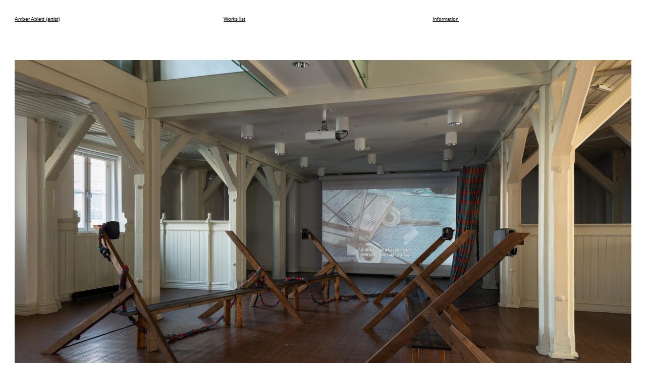

--- FILE ---
content_type: text/html; charset=UTF-8
request_url: https://amberablett.cargo.site/
body_size: 24498
content:
<!DOCTYPE html>
<!-- 

        Running on cargo.site

-->
<html lang="en" data-predefined-style="true" data-css-presets="true" data-css-preset data-typography-preset>
	<head>
<script>
				var __cargo_context__ = 'live';
				var __cargo_js_ver__ = 'c=2806793921';
				var __cargo_maint__ = false;
				
				
			</script>
					<meta http-equiv="X-UA-Compatible" content="IE=edge,chrome=1">
		<meta http-equiv="Content-Type" content="text/html; charset=utf-8">
		<meta name="viewport" content="initial-scale=1.0, maximum-scale=1.0, user-scalable=no">
		
			<meta name="robots" content="index,follow">
		<title>Amber Ablett, artist.</title>
		<meta name="description" content="Cargo">
		
		<link rel="preconnect" href="https://static.cargo.site" crossorigin>
		<link rel="preconnect" href="https://freight.cargo.site" crossorigin>
				<link rel="preconnect" href="https://type.cargo.site" crossorigin>

		<!--<link rel="preload" href="https://static.cargo.site/assets/social/IconFont-Regular-0.9.3.woff2" as="font" type="font/woff" crossorigin>-->

		

		<link href="https://freight.cargo.site/t/original/i/dc778b84859eaf2a9c150ab74c37575f0ff238a499ea5402eb8047b5fa872ce8/Web-icon.ico" rel="shortcut icon">
		<link href="https://amberablett.cargo.site/rss" rel="alternate" type="application/rss+xml" title="Amber Ablett, artist. feed">

		<link href="https://amberablett.cargo.site/stylesheet?c=2806793921&1738315730" id="member_stylesheet" rel="stylesheet" type="text/css" />
<style id="">@font-face{font-family:Icons;src:url(https://static.cargo.site/assets/social/IconFont-Regular-0.9.3.woff2);unicode-range:U+E000-E15C,U+F0000,U+FE0E}@font-face{font-family:Icons;src:url(https://static.cargo.site/assets/social/IconFont-Regular-0.9.3.woff2);font-weight:240;unicode-range:U+E000-E15C,U+F0000,U+FE0E}@font-face{font-family:Icons;src:url(https://static.cargo.site/assets/social/IconFont-Regular-0.9.3.woff2);unicode-range:U+E000-E15C,U+F0000,U+FE0E;font-weight:400}@font-face{font-family:Icons;src:url(https://static.cargo.site/assets/social/IconFont-Regular-0.9.3.woff2);unicode-range:U+E000-E15C,U+F0000,U+FE0E;font-weight:600}@font-face{font-family:Icons;src:url(https://static.cargo.site/assets/social/IconFont-Regular-0.9.3.woff2);unicode-range:U+E000-E15C,U+F0000,U+FE0E;font-weight:800}@font-face{font-family:Icons;src:url(https://static.cargo.site/assets/social/IconFont-Regular-0.9.3.woff2);unicode-range:U+E000-E15C,U+F0000,U+FE0E;font-style:italic}@font-face{font-family:Icons;src:url(https://static.cargo.site/assets/social/IconFont-Regular-0.9.3.woff2);unicode-range:U+E000-E15C,U+F0000,U+FE0E;font-weight:200;font-style:italic}@font-face{font-family:Icons;src:url(https://static.cargo.site/assets/social/IconFont-Regular-0.9.3.woff2);unicode-range:U+E000-E15C,U+F0000,U+FE0E;font-weight:400;font-style:italic}@font-face{font-family:Icons;src:url(https://static.cargo.site/assets/social/IconFont-Regular-0.9.3.woff2);unicode-range:U+E000-E15C,U+F0000,U+FE0E;font-weight:600;font-style:italic}@font-face{font-family:Icons;src:url(https://static.cargo.site/assets/social/IconFont-Regular-0.9.3.woff2);unicode-range:U+E000-E15C,U+F0000,U+FE0E;font-weight:800;font-style:italic}body.iconfont-loading,body.iconfont-loading *{color:transparent!important}body{-moz-osx-font-smoothing:grayscale;-webkit-font-smoothing:antialiased;-webkit-text-size-adjust:none}body.no-scroll{overflow:hidden}/*!
 * Content
 */.page{word-wrap:break-word}:focus{outline:0}.pointer-events-none{pointer-events:none}.pointer-events-auto{pointer-events:auto}.pointer-events-none .page_content .audio-player,.pointer-events-none .page_content .shop_product,.pointer-events-none .page_content a,.pointer-events-none .page_content audio,.pointer-events-none .page_content button,.pointer-events-none .page_content details,.pointer-events-none .page_content iframe,.pointer-events-none .page_content img,.pointer-events-none .page_content input,.pointer-events-none .page_content video{pointer-events:auto}.pointer-events-none .page_content *>a,.pointer-events-none .page_content>a{position:relative}s *{text-transform:inherit}#toolset{position:fixed;bottom:10px;right:10px;z-index:8}.mobile #toolset,.template_site_inframe #toolset{display:none}#toolset a{display:block;height:24px;width:24px;margin:0;padding:0;text-decoration:none;background:rgba(0,0,0,.2)}#toolset a:hover{background:rgba(0,0,0,.8)}[data-adminview] #toolset a,[data-adminview] #toolset_admin a{background:rgba(0,0,0,.04);pointer-events:none;cursor:default}#toolset_admin a:active{background:rgba(0,0,0,.7)}#toolset_admin a svg>*{transform:scale(1.1) translate(0,-.5px);transform-origin:50% 50%}#toolset_admin a svg{pointer-events:none;width:100%!important;height:auto!important}#following-container{overflow:auto;-webkit-overflow-scrolling:touch}#following-container iframe{height:100%;width:100%;position:absolute;top:0;left:0;right:0;bottom:0}:root{--following-width:-400px;--following-animation-duration:450ms}@keyframes following-open{0%{transform:translateX(0)}100%{transform:translateX(var(--following-width))}}@keyframes following-open-inverse{0%{transform:translateX(0)}100%{transform:translateX(calc(-1 * var(--following-width)))}}@keyframes following-close{0%{transform:translateX(var(--following-width))}100%{transform:translateX(0)}}@keyframes following-close-inverse{0%{transform:translateX(calc(-1 * var(--following-width)))}100%{transform:translateX(0)}}body.animate-left{animation:following-open var(--following-animation-duration);animation-fill-mode:both;animation-timing-function:cubic-bezier(.24,1,.29,1)}#following-container.animate-left{animation:following-close-inverse var(--following-animation-duration);animation-fill-mode:both;animation-timing-function:cubic-bezier(.24,1,.29,1)}#following-container.animate-left #following-frame{animation:following-close var(--following-animation-duration);animation-fill-mode:both;animation-timing-function:cubic-bezier(.24,1,.29,1)}body.animate-right{animation:following-close var(--following-animation-duration);animation-fill-mode:both;animation-timing-function:cubic-bezier(.24,1,.29,1)}#following-container.animate-right{animation:following-open-inverse var(--following-animation-duration);animation-fill-mode:both;animation-timing-function:cubic-bezier(.24,1,.29,1)}#following-container.animate-right #following-frame{animation:following-open var(--following-animation-duration);animation-fill-mode:both;animation-timing-function:cubic-bezier(.24,1,.29,1)}.slick-slider{position:relative;display:block;-moz-box-sizing:border-box;box-sizing:border-box;-webkit-user-select:none;-moz-user-select:none;-ms-user-select:none;user-select:none;-webkit-touch-callout:none;-khtml-user-select:none;-ms-touch-action:pan-y;touch-action:pan-y;-webkit-tap-highlight-color:transparent}.slick-list{position:relative;display:block;overflow:hidden;margin:0;padding:0}.slick-list:focus{outline:0}.slick-list.dragging{cursor:pointer;cursor:hand}.slick-slider .slick-list,.slick-slider .slick-track{transform:translate3d(0,0,0);will-change:transform}.slick-track{position:relative;top:0;left:0;display:block}.slick-track:after,.slick-track:before{display:table;content:'';width:1px;height:1px;margin-top:-1px;margin-left:-1px}.slick-track:after{clear:both}.slick-loading .slick-track{visibility:hidden}.slick-slide{display:none;float:left;height:100%;min-height:1px}[dir=rtl] .slick-slide{float:right}.content .slick-slide img{display:inline-block}.content .slick-slide img:not(.image-zoom){cursor:pointer}.content .scrub .slick-list,.content .scrub .slick-slide img:not(.image-zoom){cursor:ew-resize}body.slideshow-scrub-dragging *{cursor:ew-resize!important}.content .slick-slide img:not([src]),.content .slick-slide img[src='']{width:100%;height:auto}.slick-slide.slick-loading img{display:none}.slick-slide.dragging img{pointer-events:none}.slick-initialized .slick-slide{display:block}.slick-loading .slick-slide{visibility:hidden}.slick-vertical .slick-slide{display:block;height:auto;border:1px solid transparent}.slick-arrow.slick-hidden{display:none}.slick-arrow{position:absolute;z-index:9;width:0;top:0;height:100%;cursor:pointer;will-change:opacity;-webkit-transition:opacity 333ms cubic-bezier(.4,0,.22,1);transition:opacity 333ms cubic-bezier(.4,0,.22,1)}.slick-arrow.hidden{opacity:0}.slick-arrow svg{position:absolute;width:36px;height:36px;top:0;left:0;right:0;bottom:0;margin:auto;transform:translate(.25px,.25px)}.slick-arrow svg.right-arrow{transform:translate(.25px,.25px) scaleX(-1)}.slick-arrow svg:active{opacity:.75}.slick-arrow svg .arrow-shape{fill:none!important;stroke:#fff;stroke-linecap:square}.slick-arrow svg .arrow-outline{fill:none!important;stroke-width:2.5px;stroke:rgba(0,0,0,.6);stroke-linecap:square}.slick-arrow.slick-next{right:0;text-align:right}.slick-next svg,.wallpaper-navigation .slick-next svg{margin-right:10px}.mobile .slick-next svg{margin-right:10px}.slick-arrow.slick-prev{text-align:left}.slick-prev svg,.wallpaper-navigation .slick-prev svg{margin-left:10px}.mobile .slick-prev svg{margin-left:10px}.loading_animation{display:none;vertical-align:middle;z-index:15;line-height:0;pointer-events:none;border-radius:100%}.loading_animation.hidden{display:none}.loading_animation.pulsing{opacity:0;display:inline-block;animation-delay:.1s;-webkit-animation-delay:.1s;-moz-animation-delay:.1s;animation-duration:12s;animation-iteration-count:infinite;animation:fade-pulse-in .5s ease-in-out;-moz-animation:fade-pulse-in .5s ease-in-out;-webkit-animation:fade-pulse-in .5s ease-in-out;-webkit-animation-fill-mode:forwards;-moz-animation-fill-mode:forwards;animation-fill-mode:forwards}.loading_animation.pulsing.no-delay{animation-delay:0s;-webkit-animation-delay:0s;-moz-animation-delay:0s}.loading_animation div{border-radius:100%}.loading_animation div svg{max-width:100%;height:auto}.loading_animation div,.loading_animation div svg{width:20px;height:20px}.loading_animation.full-width svg{width:100%;height:auto}.loading_animation.full-width.big svg{width:100px;height:100px}.loading_animation div svg>*{fill:#ccc}.loading_animation div{-webkit-animation:spin-loading 12s ease-out;-webkit-animation-iteration-count:infinite;-moz-animation:spin-loading 12s ease-out;-moz-animation-iteration-count:infinite;animation:spin-loading 12s ease-out;animation-iteration-count:infinite}.loading_animation.hidden{display:none}[data-backdrop] .loading_animation{position:absolute;top:15px;left:15px;z-index:99}.loading_animation.position-absolute.middle{top:calc(50% - 10px);left:calc(50% - 10px)}.loading_animation.position-absolute.topleft{top:0;left:0}.loading_animation.position-absolute.middleright{top:calc(50% - 10px);right:1rem}.loading_animation.position-absolute.middleleft{top:calc(50% - 10px);left:1rem}.loading_animation.gray div svg>*{fill:#999}.loading_animation.gray-dark div svg>*{fill:#666}.loading_animation.gray-darker div svg>*{fill:#555}.loading_animation.gray-light div svg>*{fill:#ccc}.loading_animation.white div svg>*{fill:rgba(255,255,255,.85)}.loading_animation.blue div svg>*{fill:#698fff}.loading_animation.inline{display:inline-block;margin-bottom:.5ex}.loading_animation.inline.left{margin-right:.5ex}@-webkit-keyframes fade-pulse-in{0%{opacity:0}50%{opacity:.5}100%{opacity:1}}@-moz-keyframes fade-pulse-in{0%{opacity:0}50%{opacity:.5}100%{opacity:1}}@keyframes fade-pulse-in{0%{opacity:0}50%{opacity:.5}100%{opacity:1}}@-webkit-keyframes pulsate{0%{opacity:1}50%{opacity:0}100%{opacity:1}}@-moz-keyframes pulsate{0%{opacity:1}50%{opacity:0}100%{opacity:1}}@keyframes pulsate{0%{opacity:1}50%{opacity:0}100%{opacity:1}}@-webkit-keyframes spin-loading{0%{transform:rotate(0)}9%{transform:rotate(1050deg)}18%{transform:rotate(-1090deg)}20%{transform:rotate(-1080deg)}23%{transform:rotate(-1080deg)}28%{transform:rotate(-1095deg)}29%{transform:rotate(-1065deg)}34%{transform:rotate(-1080deg)}35%{transform:rotate(-1050deg)}40%{transform:rotate(-1065deg)}41%{transform:rotate(-1035deg)}44%{transform:rotate(-1035deg)}47%{transform:rotate(-2160deg)}50%{transform:rotate(-2160deg)}56%{transform:rotate(45deg)}60%{transform:rotate(45deg)}80%{transform:rotate(6120deg)}100%{transform:rotate(0)}}@keyframes spin-loading{0%{transform:rotate(0)}9%{transform:rotate(1050deg)}18%{transform:rotate(-1090deg)}20%{transform:rotate(-1080deg)}23%{transform:rotate(-1080deg)}28%{transform:rotate(-1095deg)}29%{transform:rotate(-1065deg)}34%{transform:rotate(-1080deg)}35%{transform:rotate(-1050deg)}40%{transform:rotate(-1065deg)}41%{transform:rotate(-1035deg)}44%{transform:rotate(-1035deg)}47%{transform:rotate(-2160deg)}50%{transform:rotate(-2160deg)}56%{transform:rotate(45deg)}60%{transform:rotate(45deg)}80%{transform:rotate(6120deg)}100%{transform:rotate(0)}}[grid-row]{align-items:flex-start;box-sizing:border-box;display:-webkit-box;display:-webkit-flex;display:-ms-flexbox;display:flex;-webkit-flex-wrap:wrap;-ms-flex-wrap:wrap;flex-wrap:wrap}[grid-col]{box-sizing:border-box}[grid-row] [grid-col].empty:after{content:"\0000A0";cursor:text}body.mobile[data-adminview=content-editproject] [grid-row] [grid-col].empty:after{display:none}[grid-col=auto]{-webkit-box-flex:1;-webkit-flex:1;-ms-flex:1;flex:1}[grid-col=x12]{width:100%}[grid-col=x11]{width:50%}[grid-col=x10]{width:33.33%}[grid-col=x9]{width:25%}[grid-col=x8]{width:20%}[grid-col=x7]{width:16.666666667%}[grid-col=x6]{width:14.285714286%}[grid-col=x5]{width:12.5%}[grid-col=x4]{width:11.111111111%}[grid-col=x3]{width:10%}[grid-col=x2]{width:9.090909091%}[grid-col=x1]{width:8.333333333%}[grid-col="1"]{width:8.33333%}[grid-col="2"]{width:16.66667%}[grid-col="3"]{width:25%}[grid-col="4"]{width:33.33333%}[grid-col="5"]{width:41.66667%}[grid-col="6"]{width:50%}[grid-col="7"]{width:58.33333%}[grid-col="8"]{width:66.66667%}[grid-col="9"]{width:75%}[grid-col="10"]{width:83.33333%}[grid-col="11"]{width:91.66667%}[grid-col="12"]{width:100%}body.mobile [grid-responsive] [grid-col]{width:100%;-webkit-box-flex:none;-webkit-flex:none;-ms-flex:none;flex:none}[data-ce-host=true][contenteditable=true] [grid-pad]{pointer-events:none}[data-ce-host=true][contenteditable=true] [grid-pad]>*{pointer-events:auto}[grid-pad="0"]{padding:0}[grid-pad="0.25"]{padding:.125rem}[grid-pad="0.5"]{padding:.25rem}[grid-pad="0.75"]{padding:.375rem}[grid-pad="1"]{padding:.5rem}[grid-pad="1.25"]{padding:.625rem}[grid-pad="1.5"]{padding:.75rem}[grid-pad="1.75"]{padding:.875rem}[grid-pad="2"]{padding:1rem}[grid-pad="2.5"]{padding:1.25rem}[grid-pad="3"]{padding:1.5rem}[grid-pad="3.5"]{padding:1.75rem}[grid-pad="4"]{padding:2rem}[grid-pad="5"]{padding:2.5rem}[grid-pad="6"]{padding:3rem}[grid-pad="7"]{padding:3.5rem}[grid-pad="8"]{padding:4rem}[grid-pad="9"]{padding:4.5rem}[grid-pad="10"]{padding:5rem}[grid-gutter="0"]{margin:0}[grid-gutter="0.5"]{margin:-.25rem}[grid-gutter="1"]{margin:-.5rem}[grid-gutter="1.5"]{margin:-.75rem}[grid-gutter="2"]{margin:-1rem}[grid-gutter="2.5"]{margin:-1.25rem}[grid-gutter="3"]{margin:-1.5rem}[grid-gutter="3.5"]{margin:-1.75rem}[grid-gutter="4"]{margin:-2rem}[grid-gutter="5"]{margin:-2.5rem}[grid-gutter="6"]{margin:-3rem}[grid-gutter="7"]{margin:-3.5rem}[grid-gutter="8"]{margin:-4rem}[grid-gutter="10"]{margin:-5rem}[grid-gutter="12"]{margin:-6rem}[grid-gutter="14"]{margin:-7rem}[grid-gutter="16"]{margin:-8rem}[grid-gutter="18"]{margin:-9rem}[grid-gutter="20"]{margin:-10rem}small{max-width:100%;text-decoration:inherit}img:not([src]),img[src='']{outline:1px solid rgba(177,177,177,.4);outline-offset:-1px;content:url([data-uri])}img.image-zoom{cursor:-webkit-zoom-in;cursor:-moz-zoom-in;cursor:zoom-in}#imprimatur{color:#333;font-size:10px;font-family:-apple-system,BlinkMacSystemFont,"Segoe UI",Roboto,Oxygen,Ubuntu,Cantarell,"Open Sans","Helvetica Neue",sans-serif,"Sans Serif",Icons;/*!System*/position:fixed;opacity:.3;right:-28px;bottom:160px;transform:rotate(270deg);-ms-transform:rotate(270deg);-webkit-transform:rotate(270deg);z-index:8;text-transform:uppercase;color:#999;opacity:.5;padding-bottom:2px;text-decoration:none}.mobile #imprimatur{display:none}bodycopy cargo-link a{font-family:-apple-system,BlinkMacSystemFont,"Segoe UI",Roboto,Oxygen,Ubuntu,Cantarell,"Open Sans","Helvetica Neue",sans-serif,"Sans Serif",Icons;/*!System*/font-size:12px;font-style:normal;font-weight:400;transform:rotate(270deg);text-decoration:none;position:fixed!important;right:-27px;bottom:100px;text-decoration:none;letter-spacing:normal;background:0 0;border:0;border-bottom:0;outline:0}/*! PhotoSwipe Default UI CSS by Dmitry Semenov | photoswipe.com | MIT license */.pswp--has_mouse .pswp__button--arrow--left,.pswp--has_mouse .pswp__button--arrow--right,.pswp__ui{visibility:visible}.pswp--minimal--dark .pswp__top-bar,.pswp__button{background:0 0}.pswp,.pswp__bg,.pswp__container,.pswp__img--placeholder,.pswp__zoom-wrap,.quick-view-navigation{-webkit-backface-visibility:hidden}.pswp__button{cursor:pointer;opacity:1;-webkit-appearance:none;transition:opacity .2s;-webkit-box-shadow:none;box-shadow:none}.pswp__button-close>svg{top:10px;right:10px;margin-left:auto}.pswp--touch .quick-view-navigation{display:none}.pswp__ui{-webkit-font-smoothing:auto;opacity:1;z-index:1550}.quick-view-navigation{will-change:opacity;-webkit-transition:opacity 333ms cubic-bezier(.4,0,.22,1);transition:opacity 333ms cubic-bezier(.4,0,.22,1)}.quick-view-navigation .pswp__group .pswp__button{pointer-events:auto}.pswp__button>svg{position:absolute;width:36px;height:36px}.quick-view-navigation .pswp__group:active svg{opacity:.75}.pswp__button svg .shape-shape{fill:#fff}.pswp__button svg .shape-outline{fill:#000}.pswp__button-prev>svg{top:0;bottom:0;left:10px;margin:auto}.pswp__button-next>svg{top:0;bottom:0;right:10px;margin:auto}.quick-view-navigation .pswp__group .pswp__button-prev{position:absolute;left:0;top:0;width:0;height:100%}.quick-view-navigation .pswp__group .pswp__button-next{position:absolute;right:0;top:0;width:0;height:100%}.quick-view-navigation .close-button,.quick-view-navigation .left-arrow,.quick-view-navigation .right-arrow{transform:translate(.25px,.25px)}.quick-view-navigation .right-arrow{transform:translate(.25px,.25px) scaleX(-1)}.pswp__button svg .shape-outline{fill:transparent!important;stroke:#000;stroke-width:2.5px;stroke-linecap:square}.pswp__button svg .shape-shape{fill:transparent!important;stroke:#fff;stroke-width:1.5px;stroke-linecap:square}.pswp__bg,.pswp__scroll-wrap,.pswp__zoom-wrap{width:100%;position:absolute}.quick-view-navigation .pswp__group .pswp__button-close{margin:0}.pswp__container,.pswp__item,.pswp__zoom-wrap{right:0;bottom:0;top:0;position:absolute;left:0}.pswp__ui--hidden .pswp__button{opacity:.001}.pswp__ui--hidden .pswp__button,.pswp__ui--hidden .pswp__button *{pointer-events:none}.pswp .pswp__ui.pswp__ui--displaynone{display:none}.pswp__element--disabled{display:none!important}/*! PhotoSwipe main CSS by Dmitry Semenov | photoswipe.com | MIT license */.pswp{position:fixed;display:none;height:100%;width:100%;top:0;left:0;right:0;bottom:0;margin:auto;-ms-touch-action:none;touch-action:none;z-index:9999999;-webkit-text-size-adjust:100%;line-height:initial;letter-spacing:initial;outline:0}.pswp img{max-width:none}.pswp--zoom-disabled .pswp__img{cursor:default!important}.pswp--animate_opacity{opacity:.001;will-change:opacity;-webkit-transition:opacity 333ms cubic-bezier(.4,0,.22,1);transition:opacity 333ms cubic-bezier(.4,0,.22,1)}.pswp--open{display:block}.pswp--zoom-allowed .pswp__img{cursor:-webkit-zoom-in;cursor:-moz-zoom-in;cursor:zoom-in}.pswp--zoomed-in .pswp__img{cursor:-webkit-grab;cursor:-moz-grab;cursor:grab}.pswp--dragging .pswp__img{cursor:-webkit-grabbing;cursor:-moz-grabbing;cursor:grabbing}.pswp__bg{left:0;top:0;height:100%;opacity:0;transform:translateZ(0);will-change:opacity}.pswp__scroll-wrap{left:0;top:0;height:100%}.pswp__container,.pswp__zoom-wrap{-ms-touch-action:none;touch-action:none}.pswp__container,.pswp__img{-webkit-user-select:none;-moz-user-select:none;-ms-user-select:none;user-select:none;-webkit-tap-highlight-color:transparent;-webkit-touch-callout:none}.pswp__zoom-wrap{-webkit-transform-origin:left top;-ms-transform-origin:left top;transform-origin:left top;-webkit-transition:-webkit-transform 222ms cubic-bezier(.4,0,.22,1);transition:transform 222ms cubic-bezier(.4,0,.22,1)}.pswp__bg{-webkit-transition:opacity 222ms cubic-bezier(.4,0,.22,1);transition:opacity 222ms cubic-bezier(.4,0,.22,1)}.pswp--animated-in .pswp__bg,.pswp--animated-in .pswp__zoom-wrap{-webkit-transition:none;transition:none}.pswp--hide-overflow .pswp__scroll-wrap,.pswp--hide-overflow.pswp{overflow:hidden}.pswp__img{position:absolute;width:auto;height:auto;top:0;left:0}.pswp__img--placeholder--blank{background:#222}.pswp--ie .pswp__img{width:100%!important;height:auto!important;left:0;top:0}.pswp__ui--idle{opacity:0}.pswp__error-msg{position:absolute;left:0;top:50%;width:100%;text-align:center;font-size:14px;line-height:16px;margin-top:-8px;color:#ccc}.pswp__error-msg a{color:#ccc;text-decoration:underline}.pswp__error-msg{font-family:-apple-system,BlinkMacSystemFont,"Segoe UI",Roboto,Oxygen,Ubuntu,Cantarell,"Open Sans","Helvetica Neue",sans-serif}.quick-view.mouse-down .iframe-item{pointer-events:none!important}.quick-view-caption-positioner{pointer-events:none;width:100%;height:100%}.quick-view-caption-wrapper{margin:auto;position:absolute;bottom:0;left:0;right:0}.quick-view-horizontal-align-left .quick-view-caption-wrapper{margin-left:0}.quick-view-horizontal-align-right .quick-view-caption-wrapper{margin-right:0}[data-quick-view-caption]{transition:.1s opacity ease-in-out;position:absolute;bottom:0;left:0;right:0}.quick-view-horizontal-align-left [data-quick-view-caption]{text-align:left}.quick-view-horizontal-align-right [data-quick-view-caption]{text-align:right}.quick-view-caption{transition:.1s opacity ease-in-out}.quick-view-caption>*{display:inline-block}.quick-view-caption *{pointer-events:auto}.quick-view-caption.hidden{opacity:0}.shop_product .dropdown_wrapper{flex:0 0 100%;position:relative}.shop_product select{appearance:none;-moz-appearance:none;-webkit-appearance:none;outline:0;-webkit-font-smoothing:antialiased;-moz-osx-font-smoothing:grayscale;cursor:pointer;border-radius:0;white-space:nowrap;overflow:hidden!important;text-overflow:ellipsis}.shop_product select.dropdown::-ms-expand{display:none}.shop_product a{cursor:pointer;border-bottom:none;text-decoration:none}.shop_product a.out-of-stock{pointer-events:none}body.audio-player-dragging *{cursor:ew-resize!important}.audio-player{display:inline-flex;flex:1 0 calc(100% - 2px);width:calc(100% - 2px)}.audio-player .button{height:100%;flex:0 0 3.3rem;display:flex}.audio-player .separator{left:3.3rem;height:100%}.audio-player .buffer{width:0%;height:100%;transition:left .3s linear,width .3s linear}.audio-player.seeking .buffer{transition:left 0s,width 0s}.audio-player.seeking{user-select:none;-webkit-user-select:none;cursor:ew-resize}.audio-player.seeking *{user-select:none;-webkit-user-select:none;cursor:ew-resize}.audio-player .bar{overflow:hidden;display:flex;justify-content:space-between;align-content:center;flex-grow:1}.audio-player .progress{width:0%;height:100%;transition:width .3s linear}.audio-player.seeking .progress{transition:width 0s}.audio-player .pause,.audio-player .play{cursor:pointer;height:100%}.audio-player .note-icon{margin:auto 0;order:2;flex:0 1 auto}.audio-player .title{white-space:nowrap;overflow:hidden;text-overflow:ellipsis;pointer-events:none;user-select:none;padding:.5rem 0 .5rem 1rem;margin:auto auto auto 0;flex:0 3 auto;min-width:0;width:100%}.audio-player .total-time{flex:0 1 auto;margin:auto 0}.audio-player .current-time,.audio-player .play-text{flex:0 1 auto;margin:auto 0}.audio-player .stream-anim{user-select:none;margin:auto auto auto 0}.audio-player .stream-anim span{display:inline-block}.audio-player .buffer,.audio-player .current-time,.audio-player .note-svg,.audio-player .play-text,.audio-player .separator,.audio-player .total-time{user-select:none;pointer-events:none}.audio-player .buffer,.audio-player .play-text,.audio-player .progress{position:absolute}.audio-player,.audio-player .bar,.audio-player .button,.audio-player .current-time,.audio-player .note-icon,.audio-player .pause,.audio-player .play,.audio-player .total-time{position:relative}body.mobile .audio-player,body.mobile .audio-player *{-webkit-touch-callout:none}#standalone-admin-frame{border:0;width:400px;position:absolute;right:0;top:0;height:100vh;z-index:99}body[standalone-admin=true] #standalone-admin-frame{transform:translate(0,0)}body[standalone-admin=true] .main_container{width:calc(100% - 400px)}body[standalone-admin=false] #standalone-admin-frame{transform:translate(100%,0)}body[standalone-admin=false] .main_container{width:100%}.toggle_standaloneAdmin{position:fixed;top:0;right:400px;height:40px;width:40px;z-index:999;cursor:pointer;background-color:rgba(0,0,0,.4)}.toggle_standaloneAdmin:active{opacity:.7}body[standalone-admin=false] .toggle_standaloneAdmin{right:0}.toggle_standaloneAdmin *{color:#fff;fill:#fff}.toggle_standaloneAdmin svg{padding:6px;width:100%;height:100%;opacity:.85}body[standalone-admin=false] .toggle_standaloneAdmin #close,body[standalone-admin=true] .toggle_standaloneAdmin #backdropsettings{display:none}.toggle_standaloneAdmin>div{width:100%;height:100%}#admin_toggle_button{position:fixed;top:50%;transform:translate(0,-50%);right:400px;height:36px;width:12px;z-index:999;cursor:pointer;background-color:rgba(0,0,0,.09);padding-left:2px;margin-right:5px}#admin_toggle_button .bar{content:'';background:rgba(0,0,0,.09);position:fixed;width:5px;bottom:0;top:0;z-index:10}#admin_toggle_button:active{background:rgba(0,0,0,.065)}#admin_toggle_button *{color:#fff;fill:#fff}#admin_toggle_button svg{padding:0;width:16px;height:36px;margin-left:1px;opacity:1}#admin_toggle_button svg *{fill:#fff;opacity:1}#admin_toggle_button[data-state=closed] .toggle_admin_close{display:none}#admin_toggle_button[data-state=closed],#admin_toggle_button[data-state=closed] .toggle_admin_open{width:20px;cursor:pointer;margin:0}#admin_toggle_button[data-state=closed] svg{margin-left:2px}#admin_toggle_button[data-state=open] .toggle_admin_open{display:none}select,select *{text-rendering:auto!important}b b{font-weight:inherit}*{-webkit-box-sizing:border-box;-moz-box-sizing:border-box;box-sizing:border-box}customhtml>*{position:relative;z-index:10}body,html{min-height:100vh;margin:0;padding:0}html{touch-action:manipulation;position:relative;background-color:#fff}.main_container{min-height:100vh;width:100%;overflow:hidden}.container{display:-webkit-box;display:-webkit-flex;display:-moz-box;display:-ms-flexbox;display:flex;-webkit-flex-wrap:wrap;-moz-flex-wrap:wrap;-ms-flex-wrap:wrap;flex-wrap:wrap;max-width:100%;width:100%;overflow:visible}.container{align-items:flex-start;-webkit-align-items:flex-start}.page{z-index:2}.page ul li>text-limit{display:block}.content,.content_container,.pinned{-webkit-flex:1 0 auto;-moz-flex:1 0 auto;-ms-flex:1 0 auto;flex:1 0 auto;max-width:100%}.content_container{width:100%}.content_container.full_height{min-height:100vh}.page_background{position:absolute;top:0;left:0;width:100%;height:100%}.page_container{position:relative;overflow:visible;width:100%}.backdrop{position:absolute;top:0;z-index:1;width:100%;height:100%;max-height:100vh}.backdrop>div{position:absolute;top:0;left:0;width:100%;height:100%;-webkit-backface-visibility:hidden;backface-visibility:hidden;transform:translate3d(0,0,0);contain:strict}[data-backdrop].backdrop>div[data-overflowing]{max-height:100vh;position:absolute;top:0;left:0}body.mobile [split-responsive]{display:flex;flex-direction:column}body.mobile [split-responsive] .container{width:100%;order:2}body.mobile [split-responsive] .backdrop{position:relative;height:50vh;width:100%;order:1}body.mobile [split-responsive] [data-auxiliary].backdrop{position:absolute;height:50vh;width:100%;order:1}.page{position:relative;z-index:2}img[data-align=left]{float:left}img[data-align=right]{float:right}[data-rotation]{transform-origin:center center}.content .page_content:not([contenteditable=true]) [data-draggable]{pointer-events:auto!important;backface-visibility:hidden}.preserve-3d{-moz-transform-style:preserve-3d;transform-style:preserve-3d}.content .page_content:not([contenteditable=true]) [data-draggable] iframe{pointer-events:none!important}.dragging-active iframe{pointer-events:none!important}.content .page_content:not([contenteditable=true]) [data-draggable]:active{opacity:1}.content .scroll-transition-fade{transition:transform 1s ease-in-out,opacity .8s ease-in-out}.content .scroll-transition-fade.below-viewport{opacity:0;transform:translateY(40px)}.mobile.full_width .page_container:not([split-layout]) .container_width{width:100%}[data-view=pinned_bottom] .bottom_pin_invisibility{visibility:hidden}.pinned{position:relative;width:100%}.pinned .page_container.accommodate:not(.fixed):not(.overlay){z-index:2}.pinned .page_container.overlay{position:absolute;z-index:4}.pinned .page_container.overlay.fixed{position:fixed}.pinned .page_container.overlay.fixed .page{max-height:100vh;-webkit-overflow-scrolling:touch}.pinned .page_container.overlay.fixed .page.allow-scroll{overflow-y:auto;overflow-x:hidden}.pinned .page_container.overlay.fixed .page.allow-scroll{align-items:flex-start;-webkit-align-items:flex-start}.pinned .page_container .page.allow-scroll::-webkit-scrollbar{width:0;background:0 0;display:none}.pinned.pinned_top .page_container.overlay{left:0;top:0}.pinned.pinned_bottom .page_container.overlay{left:0;bottom:0}div[data-container=set]:empty{margin-top:1px}.thumbnails{position:relative;z-index:1}[thumbnails=grid]{align-items:baseline}[thumbnails=justify] .thumbnail{box-sizing:content-box}[thumbnails][data-padding-zero] .thumbnail{margin-bottom:-1px}[thumbnails=montessori] .thumbnail{pointer-events:auto;position:absolute}[thumbnails] .thumbnail>a{display:block;text-decoration:none}[thumbnails=montessori]{height:0}[thumbnails][data-resizing],[thumbnails][data-resizing] *{cursor:nwse-resize}[thumbnails] .thumbnail .resize-handle{cursor:nwse-resize;width:26px;height:26px;padding:5px;position:absolute;opacity:.75;right:-1px;bottom:-1px;z-index:100}[thumbnails][data-resizing] .resize-handle{display:none}[thumbnails] .thumbnail .resize-handle svg{position:absolute;top:0;left:0}[thumbnails] .thumbnail .resize-handle:hover{opacity:1}[data-can-move].thumbnail .resize-handle svg .resize_path_outline{fill:#fff}[data-can-move].thumbnail .resize-handle svg .resize_path{fill:#000}[thumbnails=montessori] .thumbnail_sizer{height:0;width:100%;position:relative;padding-bottom:100%;pointer-events:none}[thumbnails] .thumbnail img{display:block;min-height:3px;margin-bottom:0}[thumbnails] .thumbnail img:not([src]),img[src=""]{margin:0!important;width:100%;min-height:3px;height:100%!important;position:absolute}[aspect-ratio="1x1"].thumb_image{height:0;padding-bottom:100%;overflow:hidden}[aspect-ratio="4x3"].thumb_image{height:0;padding-bottom:75%;overflow:hidden}[aspect-ratio="16x9"].thumb_image{height:0;padding-bottom:56.25%;overflow:hidden}[thumbnails] .thumb_image{width:100%;position:relative}[thumbnails][thumbnail-vertical-align=top]{align-items:flex-start}[thumbnails][thumbnail-vertical-align=middle]{align-items:center}[thumbnails][thumbnail-vertical-align=bottom]{align-items:baseline}[thumbnails][thumbnail-horizontal-align=left]{justify-content:flex-start}[thumbnails][thumbnail-horizontal-align=middle]{justify-content:center}[thumbnails][thumbnail-horizontal-align=right]{justify-content:flex-end}.thumb_image.default_image>svg{position:absolute;top:0;left:0;bottom:0;right:0;width:100%;height:100%}.thumb_image.default_image{outline:1px solid #ccc;outline-offset:-1px;position:relative}.mobile.full_width [data-view=Thumbnail] .thumbnails_width{width:100%}.content [data-draggable] a:active,.content [data-draggable] img:active{opacity:initial}.content .draggable-dragging{opacity:initial}[data-draggable].draggable_visible{visibility:visible}[data-draggable].draggable_hidden{visibility:hidden}.gallery_card [data-draggable],.marquee [data-draggable]{visibility:inherit}[data-draggable]{visibility:visible;background-color:rgba(0,0,0,.003)}#site_menu_panel_container .image-gallery:not(.initialized){height:0;padding-bottom:100%;min-height:initial}.image-gallery:not(.initialized){min-height:100vh;visibility:hidden;width:100%}.image-gallery .gallery_card img{display:block;width:100%;height:auto}.image-gallery .gallery_card{transform-origin:center}.image-gallery .gallery_card.dragging{opacity:.1;transform:initial!important}.image-gallery:not([image-gallery=slideshow]) .gallery_card iframe:only-child,.image-gallery:not([image-gallery=slideshow]) .gallery_card video:only-child{width:100%;height:100%;top:0;left:0;position:absolute}.image-gallery[image-gallery=slideshow] .gallery_card video[muted][autoplay]:not([controls]),.image-gallery[image-gallery=slideshow] .gallery_card video[muted][data-autoplay]:not([controls]){pointer-events:none}.image-gallery [image-gallery-pad="0"] video:only-child{object-fit:cover;height:calc(100% + 1px)}div.image-gallery>a,div.image-gallery>iframe,div.image-gallery>img,div.image-gallery>video{display:none}[image-gallery-row]{align-items:flex-start;box-sizing:border-box;display:-webkit-box;display:-webkit-flex;display:-ms-flexbox;display:flex;-webkit-flex-wrap:wrap;-ms-flex-wrap:wrap;flex-wrap:wrap}.image-gallery .gallery_card_image{width:100%;position:relative}[data-predefined-style=true] .image-gallery a.gallery_card{display:block;border:none}[image-gallery-col]{box-sizing:border-box}[image-gallery-col=x12]{width:100%}[image-gallery-col=x11]{width:50%}[image-gallery-col=x10]{width:33.33%}[image-gallery-col=x9]{width:25%}[image-gallery-col=x8]{width:20%}[image-gallery-col=x7]{width:16.666666667%}[image-gallery-col=x6]{width:14.285714286%}[image-gallery-col=x5]{width:12.5%}[image-gallery-col=x4]{width:11.111111111%}[image-gallery-col=x3]{width:10%}[image-gallery-col=x2]{width:9.090909091%}[image-gallery-col=x1]{width:8.333333333%}.content .page_content [image-gallery-pad].image-gallery{pointer-events:none}.content .page_content [image-gallery-pad].image-gallery .gallery_card_image>*,.content .page_content [image-gallery-pad].image-gallery .gallery_image_caption{pointer-events:auto}.content .page_content [image-gallery-pad="0"]{padding:0}.content .page_content [image-gallery-pad="0.25"]{padding:.125rem}.content .page_content [image-gallery-pad="0.5"]{padding:.25rem}.content .page_content [image-gallery-pad="0.75"]{padding:.375rem}.content .page_content [image-gallery-pad="1"]{padding:.5rem}.content .page_content [image-gallery-pad="1.25"]{padding:.625rem}.content .page_content [image-gallery-pad="1.5"]{padding:.75rem}.content .page_content [image-gallery-pad="1.75"]{padding:.875rem}.content .page_content [image-gallery-pad="2"]{padding:1rem}.content .page_content [image-gallery-pad="2.5"]{padding:1.25rem}.content .page_content [image-gallery-pad="3"]{padding:1.5rem}.content .page_content [image-gallery-pad="3.5"]{padding:1.75rem}.content .page_content [image-gallery-pad="4"]{padding:2rem}.content .page_content [image-gallery-pad="5"]{padding:2.5rem}.content .page_content [image-gallery-pad="6"]{padding:3rem}.content .page_content [image-gallery-pad="7"]{padding:3.5rem}.content .page_content [image-gallery-pad="8"]{padding:4rem}.content .page_content [image-gallery-pad="9"]{padding:4.5rem}.content .page_content [image-gallery-pad="10"]{padding:5rem}.content .page_content [image-gallery-gutter="0"]{margin:0}.content .page_content [image-gallery-gutter="0.5"]{margin:-.25rem}.content .page_content [image-gallery-gutter="1"]{margin:-.5rem}.content .page_content [image-gallery-gutter="1.5"]{margin:-.75rem}.content .page_content [image-gallery-gutter="2"]{margin:-1rem}.content .page_content [image-gallery-gutter="2.5"]{margin:-1.25rem}.content .page_content [image-gallery-gutter="3"]{margin:-1.5rem}.content .page_content [image-gallery-gutter="3.5"]{margin:-1.75rem}.content .page_content [image-gallery-gutter="4"]{margin:-2rem}.content .page_content [image-gallery-gutter="5"]{margin:-2.5rem}.content .page_content [image-gallery-gutter="6"]{margin:-3rem}.content .page_content [image-gallery-gutter="7"]{margin:-3.5rem}.content .page_content [image-gallery-gutter="8"]{margin:-4rem}.content .page_content [image-gallery-gutter="10"]{margin:-5rem}.content .page_content [image-gallery-gutter="12"]{margin:-6rem}.content .page_content [image-gallery-gutter="14"]{margin:-7rem}.content .page_content [image-gallery-gutter="16"]{margin:-8rem}.content .page_content [image-gallery-gutter="18"]{margin:-9rem}.content .page_content [image-gallery-gutter="20"]{margin:-10rem}[image-gallery=slideshow]:not(.initialized)>*{min-height:1px;opacity:0;min-width:100%}[image-gallery=slideshow][data-constrained-by=height] [image-gallery-vertical-align].slick-track{align-items:flex-start}[image-gallery=slideshow] img.image-zoom:active{opacity:initial}[image-gallery=slideshow].slick-initialized .gallery_card{pointer-events:none}[image-gallery=slideshow].slick-initialized .gallery_card.slick-current{pointer-events:auto}[image-gallery=slideshow] .gallery_card:not(.has_caption){line-height:0}.content .page_content [image-gallery=slideshow].image-gallery>*{pointer-events:auto}.content [image-gallery=slideshow].image-gallery.slick-initialized .gallery_card{overflow:hidden;margin:0;display:flex;flex-flow:row wrap;flex-shrink:0}.content [image-gallery=slideshow].image-gallery.slick-initialized .gallery_card.slick-current{overflow:visible}[image-gallery=slideshow] .gallery_image_caption{opacity:1;transition:opacity .3s;-webkit-transition:opacity .3s;width:100%;margin-left:auto;margin-right:auto;clear:both}[image-gallery-horizontal-align=left] .gallery_image_caption{text-align:left}[image-gallery-horizontal-align=middle] .gallery_image_caption{text-align:center}[image-gallery-horizontal-align=right] .gallery_image_caption{text-align:right}[image-gallery=slideshow][data-slideshow-in-transition] .gallery_image_caption{opacity:0;transition:opacity .3s;-webkit-transition:opacity .3s}[image-gallery=slideshow] .gallery_card_image{width:initial;margin:0;display:inline-block}[image-gallery=slideshow] .gallery_card img{margin:0;display:block}[image-gallery=slideshow][data-exploded]{align-items:flex-start;box-sizing:border-box;display:-webkit-box;display:-webkit-flex;display:-ms-flexbox;display:flex;-webkit-flex-wrap:wrap;-ms-flex-wrap:wrap;flex-wrap:wrap;justify-content:flex-start;align-content:flex-start}[image-gallery=slideshow][data-exploded] .gallery_card{padding:1rem;width:16.666%}[image-gallery=slideshow][data-exploded] .gallery_card_image{height:0;display:block;width:100%}[image-gallery=grid]{align-items:baseline}[image-gallery=grid] .gallery_card.has_caption .gallery_card_image{display:block}[image-gallery=grid] [image-gallery-pad="0"].gallery_card{margin-bottom:-1px}[image-gallery=grid] .gallery_card img{margin:0}[image-gallery=columns] .gallery_card img{margin:0}[image-gallery=justify]{align-items:flex-start}[image-gallery=justify] .gallery_card img{margin:0}[image-gallery=montessori][image-gallery-row]{display:block}[image-gallery=montessori] a.gallery_card,[image-gallery=montessori] div.gallery_card{position:absolute;pointer-events:auto}[image-gallery=montessori][data-can-move] .gallery_card,[image-gallery=montessori][data-can-move] .gallery_card .gallery_card_image,[image-gallery=montessori][data-can-move] .gallery_card .gallery_card_image>*{cursor:move}[image-gallery=montessori]{position:relative;height:0}[image-gallery=freeform] .gallery_card{position:relative}[image-gallery=freeform] [image-gallery-pad="0"].gallery_card{margin-bottom:-1px}[image-gallery-vertical-align]{display:flex;flex-flow:row wrap}[image-gallery-vertical-align].slick-track{display:flex;flex-flow:row nowrap}.image-gallery .slick-list{margin-bottom:-.3px}[image-gallery-vertical-align=top]{align-content:flex-start;align-items:flex-start}[image-gallery-vertical-align=middle]{align-items:center;align-content:center}[image-gallery-vertical-align=bottom]{align-content:flex-end;align-items:flex-end}[image-gallery-horizontal-align=left]{justify-content:flex-start}[image-gallery-horizontal-align=middle]{justify-content:center}[image-gallery-horizontal-align=right]{justify-content:flex-end}.image-gallery[data-resizing],.image-gallery[data-resizing] *{cursor:nwse-resize!important}.image-gallery .gallery_card .resize-handle,.image-gallery .gallery_card .resize-handle *{cursor:nwse-resize!important}.image-gallery .gallery_card .resize-handle{width:26px;height:26px;padding:5px;position:absolute;opacity:.75;right:-1px;bottom:-1px;z-index:10}.image-gallery[data-resizing] .resize-handle{display:none}.image-gallery .gallery_card .resize-handle svg{cursor:nwse-resize!important;position:absolute;top:0;left:0}.image-gallery .gallery_card .resize-handle:hover{opacity:1}[data-can-move].gallery_card .resize-handle svg .resize_path_outline{fill:#fff}[data-can-move].gallery_card .resize-handle svg .resize_path{fill:#000}[image-gallery=montessori] .thumbnail_sizer{height:0;width:100%;position:relative;padding-bottom:100%;pointer-events:none}#site_menu_button{display:block;text-decoration:none;pointer-events:auto;z-index:9;vertical-align:top;cursor:pointer;box-sizing:content-box;font-family:Icons}#site_menu_button.custom_icon{padding:0;line-height:0}#site_menu_button.custom_icon img{width:100%;height:auto}#site_menu_wrapper.disabled #site_menu_button{display:none}#site_menu_wrapper.mobile_only #site_menu_button{display:none}body.mobile #site_menu_wrapper.mobile_only:not(.disabled) #site_menu_button:not(.active){display:block}#site_menu_panel_container[data-type=cargo_menu] #site_menu_panel{display:block;position:fixed;top:0;right:0;bottom:0;left:0;z-index:10;cursor:default}.site_menu{pointer-events:auto;position:absolute;z-index:11;top:0;bottom:0;line-height:0;max-width:400px;min-width:300px;font-size:20px;text-align:left;background:rgba(20,20,20,.95);padding:20px 30px 90px 30px;overflow-y:auto;overflow-x:hidden;display:-webkit-box;display:-webkit-flex;display:-ms-flexbox;display:flex;-webkit-box-orient:vertical;-webkit-box-direction:normal;-webkit-flex-direction:column;-ms-flex-direction:column;flex-direction:column;-webkit-box-pack:start;-webkit-justify-content:flex-start;-ms-flex-pack:start;justify-content:flex-start}body.mobile #site_menu_wrapper .site_menu{-webkit-overflow-scrolling:touch;min-width:auto;max-width:100%;width:100%;padding:20px}#site_menu_wrapper[data-sitemenu-position=bottom-left] #site_menu,#site_menu_wrapper[data-sitemenu-position=top-left] #site_menu{left:0}#site_menu_wrapper[data-sitemenu-position=bottom-right] #site_menu,#site_menu_wrapper[data-sitemenu-position=top-right] #site_menu{right:0}#site_menu_wrapper[data-type=page] .site_menu{right:0;left:0;width:100%;padding:0;margin:0;background:0 0}.site_menu_wrapper.open .site_menu{display:block}.site_menu div{display:block}.site_menu a{text-decoration:none;display:inline-block;color:rgba(255,255,255,.75);max-width:100%;overflow:hidden;white-space:nowrap;text-overflow:ellipsis;line-height:1.4}.site_menu div a.active{color:rgba(255,255,255,.4)}.site_menu div.set-link>a{font-weight:700}.site_menu div.hidden{display:none}.site_menu .close{display:block;position:absolute;top:0;right:10px;font-size:60px;line-height:50px;font-weight:200;color:rgba(255,255,255,.4);cursor:pointer;user-select:none}#site_menu_panel_container .page_container{position:relative;overflow:hidden;background:0 0;z-index:2}#site_menu_panel_container .site_menu_page_wrapper{position:fixed;top:0;left:0;overflow-y:auto;-webkit-overflow-scrolling:touch;height:100%;width:100%;z-index:100}#site_menu_panel_container .site_menu_page_wrapper .backdrop{pointer-events:none}#site_menu_panel_container #site_menu_page_overlay{position:fixed;top:0;right:0;bottom:0;left:0;cursor:default;z-index:1}#shop_button{display:block;text-decoration:none;pointer-events:auto;z-index:9;vertical-align:top;cursor:pointer;box-sizing:content-box;font-family:Icons}#shop_button.custom_icon{padding:0;line-height:0}#shop_button.custom_icon img{width:100%;height:auto}#shop_button.disabled{display:none}.loading[data-loading]{display:none;position:fixed;bottom:8px;left:8px;z-index:100}.new_site_button_wrapper{font-size:1.8rem;font-weight:400;color:rgba(0,0,0,.85);font-family:-apple-system,BlinkMacSystemFont,'Segoe UI',Roboto,Oxygen,Ubuntu,Cantarell,'Open Sans','Helvetica Neue',sans-serif,'Sans Serif',Icons;font-style:normal;line-height:1.4;color:#fff;position:fixed;bottom:0;right:0;z-index:999}body.template_site #toolset{display:none!important}body.mobile .new_site_button{display:none}.new_site_button{display:flex;height:44px;cursor:pointer}.new_site_button .plus{width:44px;height:100%}.new_site_button .plus svg{width:100%;height:100%}.new_site_button .plus svg line{stroke:#000;stroke-width:2px}.new_site_button .plus:after,.new_site_button .plus:before{content:'';width:30px;height:2px}.new_site_button .text{background:#0fce83;display:none;padding:7.5px 15px 7.5px 15px;height:100%;font-size:20px;color:#222}.new_site_button:active{opacity:.8}.new_site_button.show_full .text{display:block}.new_site_button.show_full .plus{display:none}html:not(.admin-wrapper) .template_site #confirm_modal [data-progress] .progress-indicator:after{content:'Generating Site...';padding:7.5px 15px;right:-200px;color:#000}bodycopy svg.marker-overlay,bodycopy svg.marker-overlay *{transform-origin:0 0;-webkit-transform-origin:0 0;box-sizing:initial}bodycopy svg#svgroot{box-sizing:initial}bodycopy svg.marker-overlay{padding:inherit;position:absolute;left:0;top:0;width:100%;height:100%;min-height:1px;overflow:visible;pointer-events:none;z-index:999}bodycopy svg.marker-overlay *{pointer-events:initial}bodycopy svg.marker-overlay text{letter-spacing:initial}bodycopy svg.marker-overlay a{cursor:pointer}.marquee:not(.torn-down){overflow:hidden;width:100%;position:relative;padding-bottom:.25em;padding-top:.25em;margin-bottom:-.25em;margin-top:-.25em;contain:layout}.marquee .marquee_contents{will-change:transform;display:flex;flex-direction:column}.marquee[behavior][direction].torn-down{white-space:normal}.marquee[behavior=bounce] .marquee_contents{display:block;float:left;clear:both}.marquee[behavior=bounce] .marquee_inner{display:block}.marquee[behavior=bounce][direction=vertical] .marquee_contents{width:100%}.marquee[behavior=bounce][direction=diagonal] .marquee_inner:last-child,.marquee[behavior=bounce][direction=vertical] .marquee_inner:last-child{position:relative;visibility:hidden}.marquee[behavior=bounce][direction=horizontal],.marquee[behavior=scroll][direction=horizontal]{white-space:pre}.marquee[behavior=scroll][direction=horizontal] .marquee_contents{display:inline-flex;white-space:nowrap;min-width:100%}.marquee[behavior=scroll][direction=horizontal] .marquee_inner{min-width:100%}.marquee[behavior=scroll] .marquee_inner:first-child{will-change:transform;position:absolute;width:100%;top:0;left:0}.cycle{display:none}</style>
<script type="text/json" data-set="defaults" >{"current_offset":0,"current_page":1,"cargo_url":"amberablett","is_domain":true,"is_mobile":true,"is_tablet":false,"is_phone":true,"homepage_id":"3775863","tags":null,"api_path":"https:\/\/amberablett.cargo.site\/_api","is_editor":false,"is_template":false}</script>
<script type="text/json" data-set="DisplayOptions" >{"user_id":216243,"pagination_count":24,"title_in_project":true,"disable_project_scroll":false,"learning_cargo_seen":true,"resource_url":null,"use_sets":null,"sets_are_clickable":null,"set_links_position":null,"sticky_pages":null,"total_projects":0,"slideshow_responsive":false,"slideshow_thumbnails_header":true,"layout_options":{"content_position":"left_cover","content_width":"100","content_margin":"5","main_margin":"2.8","text_alignment":"text_left","vertical_position":"vertical_top","bgcolor":"rgb(255, 255, 255)","WebFontConfig":{"system":{"families":{"-apple-system":{"variants":["n4"]}}},"cargo":{"families":{"Social Variable":{"variants":["n1","n2","n3","n35","n4","n5","n7","n9","i4"]},"Social Condensed Variable":{"variants":["n1","n2","n3","n35","n4","n5","n7","n9","i4"]},"Miller Text":{"variants":["n4","i4","n7","i7"]}}}},"links_orientation":"links_horizontal","viewport_size":"phone","mobile_zoom":"20","mobile_view":"desktop","mobile_padding":"-3.5","mobile_formatting":false,"width_unit":"rem","text_width":"66","is_feed":false,"limit_vertical_images":false,"image_zoom":true,"mobile_images_full_width":false,"responsive_columns":"1","responsive_thumbnails_padding":"0.7","enable_sitemenu":false,"sitemenu_mobileonly":false,"menu_position":"top-left","sitemenu_option":"cargo_menu","responsive_row_height":"75","advanced_padding_enabled":false,"main_margin_top":"2.8","main_margin_right":"2.8","main_margin_bottom":"2.8","main_margin_left":"2.8","mobile_pages_full_width":true,"scroll_transition":false,"image_full_zoom":false,"quick_view_height":"100","quick_view_width":"100","quick_view_alignment":"quick_view_center_center","advanced_quick_view_padding_enabled":false,"quick_view_padding":"2.5","quick_view_padding_top":"2.5","quick_view_padding_bottom":"2.5","quick_view_padding_left":"2.5","quick_view_padding_right":"2.5","quick_content_alignment":"quick_content_center_center","close_quick_view_on_scroll":true,"show_quick_view_ui":true,"quick_view_bgcolor":"","quick_view_caption":false},"element_sort":{"no-group":[{"name":"Navigation","isActive":true},{"name":"Header Text","isActive":true},{"name":"Content","isActive":true},{"name":"Header Image","isActive":false}]},"site_menu_options":{"display_type":"cargo_menu","enable":false,"mobile_only":false,"position":"top-right","single_page_id":"1552","icon":"\ue131","show_homepage":true,"single_page_url":"Menu","custom_icon":false},"ecommerce_options":{"enable_ecommerce_button":false,"shop_button_position":"top-right","shop_icon":"\ue138","custom_icon":false,"shop_icon_text":"Cart &lt;(#)&gt;","icon":"","enable_geofencing":false,"enabled_countries":["AF","AX","AL","DZ","AS","AD","AO","AI","AQ","AG","AR","AM","AW","AU","AT","AZ","BS","BH","BD","BB","BY","BE","BZ","BJ","BM","BT","BO","BQ","BA","BW","BV","BR","IO","BN","BG","BF","BI","KH","CM","CA","CV","KY","CF","TD","CL","CN","CX","CC","CO","KM","CG","CD","CK","CR","CI","HR","CU","CW","CY","CZ","DK","DJ","DM","DO","EC","EG","SV","GQ","ER","EE","ET","FK","FO","FJ","FI","FR","GF","PF","TF","GA","GM","GE","DE","GH","GI","GR","GL","GD","GP","GU","GT","GG","GN","GW","GY","HT","HM","VA","HN","HK","HU","IS","IN","ID","IR","IQ","IE","IM","IL","IT","JM","JP","JE","JO","KZ","KE","KI","KP","KR","KW","KG","LA","LV","LB","LS","LR","LY","LI","LT","LU","MO","MK","MG","MW","MY","MV","ML","MT","MH","MQ","MR","MU","YT","MX","FM","MD","MC","MN","ME","MS","MA","MZ","MM","NA","NR","NP","NL","NC","NZ","NI","NE","NG","NU","NF","MP","NO","OM","PK","PW","PS","PA","PG","PY","PE","PH","PN","PL","PT","PR","QA","RE","RO","RU","RW","BL","SH","KN","LC","MF","PM","VC","WS","SM","ST","SA","SN","RS","SC","SL","SG","SX","SK","SI","SB","SO","ZA","GS","SS","ES","LK","SD","SR","SJ","SZ","SE","CH","SY","TW","TJ","TZ","TH","TL","TG","TK","TO","TT","TN","TR","TM","TC","TV","UG","UA","AE","GB","US","UM","UY","UZ","VU","VE","VN","VG","VI","WF","EH","YE","ZM","ZW"]}}</script>
<script type="text/json" data-set="Site" >{"id":"216243","direct_link":"https:\/\/amberablett.cargo.site","display_url":"amberablett.cargo.site","site_url":"amberablett","account_shop_id":null,"has_ecommerce":false,"has_shop":false,"ecommerce_key_public":null,"cargo_spark_button":false,"following_url":null,"website_title":"Amber Ablett, artist.","meta_tags":"","meta_description":"","meta_head":"","homepage_id":"3775863","css_url":"https:\/\/amberablett.cargo.site\/stylesheet","rss_url":"https:\/\/amberablett.cargo.site\/rss","js_url":"\/_jsapps\/design\/design.js","favicon_url":"https:\/\/freight.cargo.site\/t\/original\/i\/dc778b84859eaf2a9c150ab74c37575f0ff238a499ea5402eb8047b5fa872ce8\/Web-icon.ico","home_url":"https:\/\/cargo.site","auth_url":"https:\/\/cargo.site","profile_url":null,"profile_width":0,"profile_height":0,"social_image_url":null,"social_width":0,"social_height":0,"social_description":"Cargo","social_has_image":false,"social_has_description":false,"site_menu_icon":null,"site_menu_has_image":false,"custom_html":"<customhtml><\/customhtml>","filter":null,"is_editor":false,"use_hi_res":false,"hiq":null,"progenitor_site":"solo","files":{"Jiennagoahti-Mixtape-2-min-doc.wav":"https:\/\/files.cargocollective.com\/c216243\/Jiennagoahti-Mixtape-2-min-doc.wav?1760016061","WEB_VIKRAM-SNIPPET-HVILEA-RT.mp3":"https:\/\/files.cargocollective.com\/c216243\/WEB_VIKRAM-SNIPPET-HVILEA-RT.mp3?1697467489","MY-FATHERS-LEFT-BOREALIS_STEREO-MIX.mp3":"https:\/\/files.cargocollective.com\/c216243\/MY-FATHERS-LEFT-BOREALIS_STEREO-MIX.mp3?1689676772","workshoptest.pdf":"https:\/\/files.cargocollective.com\/c216243\/workshoptest.pdf?1655390566","Plomme-pa--Alrek-Worksheet-1.pdf":"https:\/\/files.cargocollective.com\/c216243\/Plomme-pa--Alrek-Worksheet-1.pdf?1614958932","Anthems_mixdown.mp3":"https:\/\/files.cargocollective.com\/133286\/Anthems_mixdown.mp3?1493222917"},"resource_url":"amberablett.cargo.site\/_api\/v0\/site\/216243"}</script>
<script type="text/json" data-set="ScaffoldingData" >{"id":0,"title":"Amber Ablett, artist.","project_url":0,"set_id":0,"is_homepage":false,"pin":false,"is_set":true,"in_nav":false,"stack":false,"sort":0,"index":0,"page_count":5,"pin_position":null,"thumbnail_options":null,"pages":[{"id":3775863,"site_id":216243,"project_url":"Home","direct_link":"https:\/\/amberablett.cargo.site\/Home","type":"page","title":"Home","title_no_html":"Home","tags":"","display":false,"pin":false,"pin_options":null,"in_nav":false,"is_homepage":true,"backdrop_enabled":false,"is_set":false,"stack":false,"excerpt":"","content":"<a href=\"My-fathers-left\" rel=\"history\" class=\"image-link\"><img width=\"3000\" height=\"2000\" width_o=\"3000\" height_o=\"2000\" data-src=\"https:\/\/freight.cargo.site\/t\/original\/i\/72421432b43c44e4ba32684daad25ae17f0f7ff5c493fd2f2b525b003da08ecf\/Atelier_Nord_Amber_Ablett_WebRes_02.jpg\" data-mid=\"231393824\" border=\"0\" \/><\/a><br>","content_no_html":"{image 14}","content_partial_html":"<a href=\"My-fathers-left\" rel=\"history\" class=\"image-link\"><img width=\"3000\" height=\"2000\" width_o=\"3000\" height_o=\"2000\" data-src=\"https:\/\/freight.cargo.site\/t\/original\/i\/72421432b43c44e4ba32684daad25ae17f0f7ff5c493fd2f2b525b003da08ecf\/Atelier_Nord_Amber_Ablett_WebRes_02.jpg\" data-mid=\"231393824\" border=\"0\" \/><\/a><br>","thumb":"18798809","thumb_meta":{"thumbnail_crop":{"percentWidth":"100","marginLeft":0,"marginTop":-2.45,"imageModel":{"id":18798809,"project_id":3775863,"image_ref":"{image 1}","name":"Stephan-Gaassand--amber-2.jpg","hash":"829bcad49aa71dcad6175d4fa24cd9cdc447f2d78efe85f60884aaa56634da73","width":2000,"height":1598,"sort":0,"exclude_from_backdrop":false,"date_added":"1529513079"},"stored":{"ratio":79.9,"crop_ratio":"4x3"},"cropManuallySet":true}},"thumb_is_visible":false,"sort":0,"index":0,"set_id":0,"page_options":{"using_local_css":false,"local_css":"[local-style=\"3775863\"] .container_width {\n}\n\n[local-style=\"3775863\"] body {\n\tbackground-color: initial \/*!variable_defaults*\/;\n}\n\n[local-style=\"3775863\"] .backdrop {\n}\n\n[local-style=\"3775863\"] .page {\n}\n\n[local-style=\"3775863\"] .page_background {\n\tbackground-color: initial \/*!page_container_bgcolor*\/;\n}\n\n[local-style=\"3775863\"] .content_padding {\n}\n\n[data-predefined-style=\"true\"] [local-style=\"3775863\"] bodycopy {\n}\n\n[data-predefined-style=\"true\"] [local-style=\"3775863\"] bodycopy a {\n}\n\n[data-predefined-style=\"true\"] [local-style=\"3775863\"] h1 {\n}\n\n[data-predefined-style=\"true\"] [local-style=\"3775863\"] h1 a {\n}\n\n[data-predefined-style=\"true\"] [local-style=\"3775863\"] h2 {\n}\n\n[data-predefined-style=\"true\"] [local-style=\"3775863\"] h2 a {\n}\n\n[data-predefined-style=\"true\"] [local-style=\"3775863\"] small {\n}\n\n[data-predefined-style=\"true\"] [local-style=\"3775863\"] small a {\n}\n\n[data-predefined-style=\"true\"] [local-style=\"3775863\"] bodycopy a:hover {\n}\n\n[data-predefined-style=\"true\"] [local-style=\"3775863\"] h1 a:hover {\n}\n\n[data-predefined-style=\"true\"] [local-style=\"3775863\"] h2 a:hover {\n}\n\n[data-predefined-style=\"true\"] [local-style=\"3775863\"] small a:hover {\n}","local_layout_options":{"split_layout":false,"split_responsive":false,"full_height":false,"advanced_padding_enabled":false,"page_container_bgcolor":"","show_local_thumbs":false,"page_bgcolor":""}},"set_open":false,"images":[{"id":18798809,"project_id":3775863,"image_ref":"{image 1}","name":"Stephan-Gaassand--amber-2.jpg","hash":"829bcad49aa71dcad6175d4fa24cd9cdc447f2d78efe85f60884aaa56634da73","width":2000,"height":1598,"sort":0,"exclude_from_backdrop":false,"date_added":"1529513079"},{"id":18854217,"project_id":3775863,"image_ref":"{image 2}","name":"IMG_4005.JPG","hash":"a605fe73871ee80d2dd6c319e4a1c74b35e7d4983037157b98d11a57f5d9b721","width":3264,"height":2377,"sort":0,"exclude_from_backdrop":false,"date_added":"1529513058"},{"id":55560907,"project_id":3775863,"image_ref":"{image 3}","name":"L1140305.JPG","hash":"a6d4bd55eea3405e47473a289667064870129ea689a6ab845b24b3076a9a1d52","width":4224,"height":2376,"sort":0,"exclude_from_backdrop":false,"date_added":"1574858131"},{"id":94816260,"project_id":3775863,"image_ref":"{image 4}","name":"Girl-David-Amber-New-audio.00_08_42_22.Still003.jpg","hash":"10703d1245bea27f0103fd1f3f1a9d88bb6c741885a1194dbd7ab11f8f9c42c1","width":1920,"height":1080,"sort":0,"exclude_from_backdrop":false,"date_added":"1610466231"},{"id":142979735,"project_id":3775863,"image_ref":"{image 5}","name":"THE-OTHER-IS-STILL-DEFINED-image-4.jpg","hash":"604714d124f618de241f1e230c3314247c36fd98c7b6c5499843799f872806df","width":1616,"height":1080,"sort":0,"exclude_from_backdrop":false,"date_added":"1648125227"},{"id":155039011,"project_id":3775863,"image_ref":"{image 6}","name":"DSC01607.JPG","hash":"b6ede90b9611ef727c3b7a8bc26dcc9b7a3b5ece9b8735271a9bebe593cc4f6c","width":5472,"height":3648,"sort":0,"exclude_from_backdrop":false,"date_added":"1655390914"},{"id":161148069,"project_id":3775863,"image_ref":"{image 7}","name":"DSC02067.JPG","hash":"2f259439404d5f59d6f7b640f9e6db5632328156312e2bf2e21fc0cb459c9d41","width":5472,"height":3648,"sort":0,"exclude_from_backdrop":false,"date_added":"1670336838"},{"id":161148095,"project_id":3775863,"image_ref":"{image 8}","name":"DSC02049.JPG","hash":"c047e6fcee05c6387490ec498d5e746ffd1cc572fb83bb93b2163a777eef8c8e","width":5472,"height":3648,"sort":0,"exclude_from_backdrop":false,"date_added":"1670336986"},{"id":196694657,"project_id":3775863,"image_ref":"{image 9}","name":"DSC02396.JPG","hash":"993294da81db6bd3d38262bd15800c995c682b027ad52096012afd244ed5d722","width":5472,"height":3648,"sort":0,"exclude_from_backdrop":false,"date_added":"1697465614"},{"id":205415828,"project_id":3775863,"image_ref":"{image 10}","name":"MFL-Still002.jpg","hash":"c490d9d6a88509cea20e8da3b01e2fb2569bc950d7f67ec9ff190b9ba010a5b5","width":1920,"height":1080,"sort":0,"exclude_from_backdrop":false,"date_added":"1708866478"},{"id":207137972,"project_id":3775863,"image_ref":"{image 11}","name":"Amber-Ablett-Foto-Thor-Brdreskift_100.jpg","hash":"796dc8096b8bf60d29541974a137676e7d495109ff40dbd28888a0b18b89c2a4","width":8256,"height":5504,"sort":0,"exclude_from_backdrop":false,"date_added":"1710872215"},{"id":225817146,"project_id":3775863,"image_ref":"{image 12}","name":"DSC02472.JPG","hash":"e2ff441c7bc179dff53e5752173052113aeabbb2dfa1b92dd699736354882a44","width":5472,"height":3648,"sort":0,"exclude_from_backdrop":false,"date_added":"1738319115"},{"id":225817193,"project_id":3775863,"image_ref":"{image 13}","name":"Sounds-of-resistance-workshom-med-Amber-Ablett--foto-BEK-08.jpg","hash":"b822cb9f311830ef24c7b927e42b1a0b616cb8abbb4b4a13e16b63b1c54295f0","width":2048,"height":1536,"sort":0,"exclude_from_backdrop":false,"date_added":"1738318477"},{"id":231393824,"project_id":3775863,"image_ref":"{image 14}","name":"Atelier_Nord_Amber_Ablett_WebRes_02.jpg","hash":"72421432b43c44e4ba32684daad25ae17f0f7ff5c493fd2f2b525b003da08ecf","width":3000,"height":2000,"sort":0,"exclude_from_backdrop":false,"date_added":"1745485345"}],"backdrop":null},{"id":3772964,"site_id":216243,"project_url":"Top","direct_link":"https:\/\/amberablett.cargo.site\/Top","type":"page","title":"Top","title_no_html":"Top","tags":"","display":false,"pin":true,"pin_options":{"position":"top","overlay":true,"fixed":true,"accommodate":true},"in_nav":false,"is_homepage":false,"backdrop_enabled":false,"is_set":false,"stack":false,"excerpt":"Amber Ablett (artist)\n\tWorks list\n\tInformation","content":"<div grid-row=\"\" grid-pad=\"2\" grid-gutter=\"4\" grid-responsive=\"\">\n\t<div grid-col=\"x10\" grid-pad=\"2\" class=\"\"><small><a href=\"Home\" rel=\"history\">Amber Ablett (artist)<\/a><\/small><\/div>\n\t<div grid-col=\"x10\" grid-pad=\"2\" class=\"\"><small><a href=\"Works-list\" rel=\"history\">Works list<\/a><\/small><\/div>\n\t<div grid-col=\"x10\" grid-pad=\"2\" class=\"\"><small><a href=\"Information\" rel=\"history\">Information<\/a><\/small><\/div>\n<\/div><br>","content_no_html":"\n\tAmber Ablett (artist)\n\tWorks list\n\tInformation\n","content_partial_html":"\n\t<a href=\"Home\" rel=\"history\">Amber Ablett (artist)<\/a>\n\t<a href=\"Works-list\" rel=\"history\">Works list<\/a>\n\t<a href=\"Information\" rel=\"history\">Information<\/a>\n<br>","thumb":"18781669","thumb_meta":{"thumbnail_crop":{"percentWidth":"112.5","marginLeft":-6.25,"marginTop":0,"imageModel":{"id":18781669,"project_id":3772964,"image_ref":"{image 1}","name":"artur-pokusin-737.jpg","hash":"073e50489758d4ca57b394581bf4a00f8ecf476162e7345dad9710d550be5602","width":4896,"height":3264,"sort":0,"exclude_from_backdrop":false,"date_added":"1529513032"},"stored":{"ratio":66.666666666667,"crop_ratio":"4x3"},"cropManuallySet":true}},"thumb_is_visible":false,"sort":1,"index":0,"set_id":0,"page_options":{"using_local_css":false,"local_css":"[local-style=\"3772964\"] .container_width {\n}\n\n[local-style=\"3772964\"] body {\n\tbackground-color: initial \/*!variable_defaults*\/;\n}\n\n[local-style=\"3772964\"] .backdrop {\n}\n\n[local-style=\"3772964\"] .page {\n}\n\n[local-style=\"3772964\"] .page_background {\n\tbackground-color: initial \/*!page_container_bgcolor*\/;\n}\n\n[local-style=\"3772964\"] .content_padding {\n}\n\n[data-predefined-style=\"true\"] [local-style=\"3772964\"] bodycopy {\n}\n\n[data-predefined-style=\"true\"] [local-style=\"3772964\"] bodycopy a {\n}\n\n[data-predefined-style=\"true\"] [local-style=\"3772964\"] h1 {\n}\n\n[data-predefined-style=\"true\"] [local-style=\"3772964\"] h1 a {\n}\n\n[data-predefined-style=\"true\"] [local-style=\"3772964\"] h2 {\n}\n\n[data-predefined-style=\"true\"] [local-style=\"3772964\"] h2 a {\n}\n\n[data-predefined-style=\"true\"] [local-style=\"3772964\"] small {\n}\n\n[data-predefined-style=\"true\"] [local-style=\"3772964\"] small a {\n}","local_layout_options":{"split_layout":false,"split_responsive":false,"full_height":false,"advanced_padding_enabled":false,"page_container_bgcolor":"","show_local_thumbs":false,"page_bgcolor":""},"pin_options":{"position":"top","overlay":true,"fixed":true,"accommodate":true}},"set_open":false,"images":[{"id":18781669,"project_id":3772964,"image_ref":"{image 1}","name":"artur-pokusin-737.jpg","hash":"073e50489758d4ca57b394581bf4a00f8ecf476162e7345dad9710d550be5602","width":4896,"height":3264,"sort":0,"exclude_from_backdrop":false,"date_added":"1529513032"}],"backdrop":null},{"id":4023184,"title":"Works","project_url":"Works","set_id":0,"is_homepage":false,"pin":false,"is_set":true,"in_nav":true,"stack":false,"sort":7,"index":1,"page_count":16,"pin_position":null,"thumbnail_options":null,"pages":[]},{"id":33171154,"title":"DOCUMENTATION","project_url":"DOCUMENTATION","set_id":0,"is_homepage":false,"pin":false,"is_set":true,"in_nav":false,"stack":false,"sort":29,"index":2,"page_count":4,"pin_position":null,"thumbnail_options":null,"pages":[]},{"id":33171125,"title":"OLD","project_url":"OLD","set_id":0,"is_homepage":false,"pin":false,"is_set":true,"in_nav":false,"stack":false,"sort":38,"index":3,"page_count":1,"pin_position":null,"thumbnail_options":null,"pages":[]},{"id":37187734,"title":"IMPORTED FROM OLD WEB","project_url":"IMPORTED-FROM-OLD-WEB","set_id":0,"is_homepage":false,"pin":false,"is_set":true,"in_nav":false,"stack":false,"sort":50,"index":4,"page_count":0,"pin_position":null,"thumbnail_options":null,"pages":[{"id":3772975,"site_id":216243,"project_url":"Footer","direct_link":"https:\/\/amberablett.cargo.site\/Footer","type":"page","title":"Footer","title_no_html":"Footer","tags":"","display":false,"pin":true,"pin_options":{"position":"bottom","overlay":true,"fixed":false,"accommodate":true},"in_nav":false,"is_homepage":false,"backdrop_enabled":false,"is_set":false,"stack":false,"excerpt":"info@amberablett.comInstagramOster\u00f8y, Norge\/\/ London, UK","content":"<div grid-row=\"\" grid-pad=\"2\" grid-gutter=\"4\" class=\"\"><div grid-col=\"3\" grid-pad=\"2\" class=\"\"><a href=\"mailto:info@amberablett.com\">info@amberablett.com<\/a><\/div><div grid-col=\"4\" grid-pad=\"2\" class=\"\"><span style=\"color: rgba(22, 18, 18, 0.247059);\"><a href=\"https:\/\/www.instagram.com\/ambersvablett\/\" target=\"_blank\"><span style=\"color: rgba(22, 18, 18, 0.247059);\">Instagram<\/span><\/a><\/span><\/div><div grid-col=\"5\" grid-pad=\"2\" class=\"\">Oster\u00f8y, Norge\/\/ London, UK<\/div><\/div>","content_no_html":"info@amberablett.comInstagramOster\u00f8y, Norge\/\/ London, UK","content_partial_html":"<a href=\"mailto:info@amberablett.com\">info@amberablett.com<\/a><span style=\"color: rgba(22, 18, 18, 0.247059);\"><a href=\"https:\/\/www.instagram.com\/ambersvablett\/\" target=\"_blank\"><span style=\"color: rgba(22, 18, 18, 0.247059);\">Instagram<\/span><\/a><\/span>Oster\u00f8y, Norge\/\/ London, UK","thumb":"18781739","thumb_meta":{"thumbnail_crop":{"percentWidth":"112.5","marginLeft":-6.25,"marginTop":0,"imageModel":{"id":18781739,"project_id":3772975,"image_ref":"{image 1}","name":"artur-pokusin-737.jpg","hash":"073e50489758d4ca57b394581bf4a00f8ecf476162e7345dad9710d550be5602","width":4896,"height":3264,"sort":0,"exclude_from_backdrop":false,"date_added":"1529513037"},"stored":{"ratio":66.666666666667,"crop_ratio":"4x3"},"cropManuallySet":true}},"thumb_is_visible":false,"sort":87,"index":0,"set_id":37187734,"page_options":{"using_local_css":false,"local_css":"[local-style=\"62783\"] .container_width {\n}\n\n[local-style=\"62783\"] body {\n\tbackground-color: initial \/*!variable_defaults*\/;\n}\n\n[local-style=\"62783\"] .backdrop {\n}\n\n[local-style=\"62783\"] .page {\n}\n\n[local-style=\"62783\"] .page_background {\n\tbackground-color: initial \/*!page_container_bgcolor*\/;\n}\n\n[local-style=\"62783\"] .content_padding {\n}\n\n[data-predefined-style=\"true\"] [local-style=\"62783\"] bodycopy {\n}\n\n[data-predefined-style=\"true\"] [local-style=\"62783\"] bodycopy a {\n}\n\n[data-predefined-style=\"true\"] [local-style=\"62783\"] h1 {\n}\n\n[data-predefined-style=\"true\"] [local-style=\"62783\"] h1 a {\n}\n\n[data-predefined-style=\"true\"] [local-style=\"62783\"] h2 {\n}\n\n[data-predefined-style=\"true\"] [local-style=\"62783\"] h2 a {\n}\n\n[data-predefined-style=\"true\"] [local-style=\"62783\"] small {\n}\n\n[data-predefined-style=\"true\"] [local-style=\"62783\"] small a {\n}\n\n[local-style=\"3772975\"] body {\n\tbackground-color: initial \/*!variable_defaults*\/;\n}\n\n[local-style=\"3772975\"] .container_width {\n}\n\n[local-style=\"3772975\"] .backdrop {\n}\n\n[local-style=\"3772975\"] .page {\n}\n\n[local-style=\"3772975\"] .page_background {\n\tbackground-color: initial \/*!page_container_bgcolor*\/;\n}\n\n[local-style=\"3772975\"] .content_padding {\n}\n\n[data-predefined-style=\"true\"] [local-style=\"3772975\"] bodycopy {\n}\n\n[data-predefined-style=\"true\"] [local-style=\"3772975\"] bodycopy a {\n}\n\n[data-predefined-style=\"true\"] [local-style=\"3772975\"] bodycopy a:hover {\n}\n\n[data-predefined-style=\"true\"] [local-style=\"3772975\"] h1 {\n}\n\n[data-predefined-style=\"true\"] [local-style=\"3772975\"] h1 a {\n}\n\n[data-predefined-style=\"true\"] [local-style=\"3772975\"] h1 a:hover {\n}\n\n[data-predefined-style=\"true\"] [local-style=\"3772975\"] h2 {\n}\n\n[data-predefined-style=\"true\"] [local-style=\"3772975\"] h2 a {\n}\n\n[data-predefined-style=\"true\"] [local-style=\"3772975\"] h2 a:hover {\n}\n\n[data-predefined-style=\"true\"] [local-style=\"3772975\"] small {\n}\n\n[data-predefined-style=\"true\"] [local-style=\"3772975\"] small a {\n}\n\n[data-predefined-style=\"true\"] [local-style=\"3772975\"] small a:hover {\n}","local_layout_options":{"split_layout":false,"split_responsive":false,"full_height":false,"advanced_padding_enabled":false,"page_container_bgcolor":"","show_local_thumbs":false,"page_bgcolor":""},"pin_options":{"position":"bottom","overlay":true,"fixed":false,"accommodate":true}},"set_open":false,"images":[{"id":18781739,"project_id":3772975,"image_ref":"{image 1}","name":"artur-pokusin-737.jpg","hash":"073e50489758d4ca57b394581bf4a00f8ecf476162e7345dad9710d550be5602","width":4896,"height":3264,"sort":0,"exclude_from_backdrop":false,"date_added":"1529513037"}],"backdrop":null}]}]}</script>
<script type="text/json" data-set="SiteMenu" >[{"id":3772968,"project_url":"Information","direct_link":"https:\/\/amberablett.cargo.site\/Information","type":"page","title":"Information","title_no_html":"Information","in_nav":true,"is_set":false,"sort":3,"index":0,"set_id":0},{"id":18285129,"project_url":"Articles","direct_link":"https:\/\/amberablett.cargo.site\/Articles","type":"page","title":"Articles","title_no_html":"Articles","in_nav":true,"is_set":false,"sort":4,"index":0,"set_id":0},{"id":4023184,"project_url":"Works","direct_link":"https:\/\/amberablett.cargo.site\/Works","type":"set","title":"Works","title_no_html":"Works","in_nav":true,"is_set":true,"sort":7,"index":1,"set_id":0},{"id":37187795,"project_url":"mixtape","direct_link":"https:\/\/amberablett.cargo.site\/mixtape","type":"page","title":"mixtape","title_no_html":"mixtape","in_nav":true,"is_set":false,"sort":8,"index":0,"set_id":4023184},{"id":29078605,"project_url":"My-fathers-left","direct_link":"https:\/\/amberablett.cargo.site\/My-fathers-left","type":"page","title":"My fathers left","title_no_html":"My fathers left","in_nav":true,"is_set":false,"sort":9,"index":1,"set_id":4023184},{"id":37187839,"project_url":"Reclaiming-narratives","direct_link":"https:\/\/amberablett.cargo.site\/Reclaiming-narratives","type":"page","title":"Reclaiming narratives","title_no_html":"Reclaiming narratives","in_nav":true,"is_set":false,"sort":10,"index":2,"set_id":4023184},{"id":36572901,"project_url":"Hvilearet-x-Hearing-Home","direct_link":"https:\/\/amberablett.cargo.site\/Hvilearet-x-Hearing-Home","type":"page","title":"Hvile\u00e5ret x Hearing Home","title_no_html":"Hvile\u00e5ret x Hearing Home","in_nav":true,"is_set":false,"sort":11,"index":3,"set_id":4023184},{"id":29078595,"project_url":"ssfc","direct_link":"https:\/\/amberablett.cargo.site\/ssfc","type":"page","title":"ssfc","title_no_html":"ssfc","in_nav":true,"is_set":false,"sort":12,"index":4,"set_id":4023184},{"id":25894506,"project_url":"Hvilearet","direct_link":"https:\/\/amberablett.cargo.site\/Hvilearet","type":"page","title":"Hvile\u00e5ret","title_no_html":"Hvile\u00e5ret","in_nav":true,"is_set":false,"sort":13,"index":5,"set_id":4023184},{"id":17321235,"project_url":"Rehearsal-for-A-Change-Gonna-Come","direct_link":"https:\/\/amberablett.cargo.site\/Rehearsal-for-A-Change-Gonna-Come","type":"page","title":"Rehearsal for A Change Gonna Come","title_no_html":"Rehearsal for A Change Gonna Come","in_nav":true,"is_set":false,"sort":16,"index":8,"set_id":4023184},{"id":21792163,"project_url":"Belonging-research","direct_link":"https:\/\/amberablett.cargo.site\/Belonging-research","type":"page","title":"Belonging research","title_no_html":"Belonging research","in_nav":true,"is_set":false,"sort":18,"index":9,"set_id":4023184},{"id":21714224,"project_url":"That-place-of-familiarity-that-holds-and-hurts","direct_link":"https:\/\/amberablett.cargo.site\/That-place-of-familiarity-that-holds-and-hurts","type":"page","title":"That place of familiarity that holds and hurts.","title_no_html":"That place of familiarity that holds and hurts.","in_nav":true,"is_set":false,"sort":19,"index":10,"set_id":4023184},{"id":3773001,"project_url":"Anthems","direct_link":"https:\/\/amberablett.cargo.site\/Anthems","type":"page","title":"Anthems","title_no_html":"Anthems","in_nav":true,"is_set":false,"sort":23,"index":13,"set_id":4023184}]</script>
<script type="text/json" data-set="FirstloadThumbOptions" >{"page_id":"3775863"}</script>
<script type="text/json" data-set="ThumbnailSettings" >{"id":1085851,"name":"Grid","path":"grid","mode_id":1,"site_id":216243,"page_id":null,"iterator":1,"is_active":true,"data":{"crop":true,"thumb_crop":"4x3","column_size":9,"columns":"4","thumb_horizontal_align":"left","thumbnails_padding":"5","responsive":true,"show_title":true,"show_tags":false,"show_excerpt":false,"filter_type":"all","filter_tags":"","filter_set":"","show_thumbs":false,"mobile_data":{"column_size":11,"thumbnails_padding":"1","separate_mobile_view":false,"columns":"2"},"meta_data":{},"thumbnails_width":"100","responsive_columns":"1","responsive_row_height":"75","random_limit":999,"responsive_thumbnails_padding":"1"}}</script>
<script type="text/json" data-set="ThumbnailModes" >[{"name":"Grid","path":"grid","sort":0,"mode_id":1},{"name":"Columns","path":"columns","sort":1,"mode_id":2},{"name":"Justify","path":"justify","sort":2,"mode_id":3},{"name":"Freeform","path":"freeform","sort":3,"mode_id":5},{"name":"Montessori","path":"montessori","sort":4,"mode_id":4}]</script>
<script type="text/json" data-set="FirstloadThumbnails" >[{"id":37187795,"url":"\/mixtape","project_url":"mixtape","title":"mixtape","title_no_html":"mixtape","tags":"","excerpt":"Mixtape.\n\n2024\nWorkshop framework.\n\n\n\n\n\n\n\n\nThrough this workshop, we practice listening together using exercises from Pauline Oliveros\u2019 theory of Deep...","thumb":"225814775","thumb_meta":{"thumbnail_crop":{"percentWidth":"100","marginLeft":0,"marginTop":0,"imageModel":{"id":225814775,"project_id":37187795,"image_ref":"{image 1}","name":"Sounds-of-resistance-workshom-med-Amber-Ablett--foto-BEK-08.jpg","hash":"b822cb9f311830ef24c7b927e42b1a0b616cb8abbb4b4a13e16b63b1c54295f0","width":2048,"height":1536,"sort":0,"exclude_from_backdrop":false,"date_added":"1738318477"},"stored":{"ratio":75,"crop_ratio":"4x3"},"cropManuallySet":true}},"set_id":4023184,"version":"Cargo2","tags_with_links":"<a href=\"\/\" rel=\"history\"><\/a>"},{"id":29078605,"url":"\/My-fathers-left","project_url":"My-fathers-left","title":"My fathers left","title_no_html":"My fathers left","tags":"","excerpt":"My fathers left.\n\n2023-24\nResearch project, workshops, text, sound.\n\nComission for Borealis Festival for Experimental Music, Bergen. 2023.\n\nExhibition Borealis...","thumb":"205415838","thumb_meta":{"thumbnail_crop":{"percentWidth":"133.33333333333331","marginLeft":-16.6667,"marginTop":0,"imageModel":{"id":205415838,"project_id":29078605,"image_ref":"{image 3}","name":"MFL-Still004.jpg","hash":"aa54300eb9ab66582da5102e151c2f97401d1f5ec813e0cbe06633cd2755e907","width":1920,"height":1080,"sort":0,"exclude_from_backdrop":false,"date_added":"1708866528"},"stored":{"ratio":56.25,"crop_ratio":"4x3"},"cropManuallySet":true}},"set_id":4023184,"version":"Cargo2","tags_with_links":"<a href=\"\/\" rel=\"history\"><\/a>"},{"id":37187839,"url":"\/Reclaiming-narratives","project_url":"Reclaiming-narratives","title":"Reclaiming narratives","title_no_html":"Reclaiming narratives","tags":"","excerpt":"Reclaiming Narratives\n\n2024\nWorkshop with Touki, a Bergen based, Black Arts...","thumb":"225815988","thumb_meta":{"thumbnail_crop":{"percentWidth":"112.5","marginLeft":-6.25,"marginTop":0,"imageModel":{"width":5472,"height":3648,"file_size":4871019,"mid":225815988,"name":"DSC02472.JPG","hash":"e2ff441c7bc179dff53e5752173052113aeabbb2dfa1b92dd699736354882a44","page_id":37187839,"id":225815988,"project_id":37187839,"image_ref":"{image 1}","sort":0,"exclude_from_backdrop":false,"date_added":1738319115,"duplicate":false},"stored":{"ratio":66.666666666667,"crop_ratio":"4x3"},"cropManuallySet":true}},"set_id":4023184,"version":"Cargo2","tags_with_links":"<a href=\"\/\" rel=\"history\"><\/a>"},{"id":36572901,"url":"\/Hvilearet-x-Hearing-Home","project_url":"Hvilearet-x-Hearing-Home","title":"Hvile\u00e5ret x Hearing Home","title_no_html":"Hvile\u00e5ret x Hearing Home","tags":"","excerpt":"Hvile\u00e5ret x Hearing Home\n\n2024\nRetreat for Black women + in collaboration with researcher, Ro Averin.\n\n\nAs an extension of the artisic research project...","thumb":"216615528","thumb_meta":{"thumbnail_crop":{"percentWidth":"112.5","marginLeft":-6.25,"marginTop":0,"imageModel":{"id":216615528,"project_id":36572901,"image_ref":"{image 10}","name":"AMBER_DSC03093.JPG","hash":"2c58091ffb0e67a89a3ea08c61c1fa1824f757c704a9a468ddbe58c12362c1f4","width":5472,"height":3648,"sort":0,"exclude_from_backdrop":false,"date_added":"1724078527"},"stored":{"ratio":66.666666666667,"crop_ratio":"4x3"},"cropManuallySet":true}},"set_id":4023184,"version":"Cargo2","tags_with_links":"<a href=\"\/\" rel=\"history\"><\/a>"},{"id":29078595,"url":"\/ssfc","project_url":"ssfc","title":"ssfc","title_no_html":"ssfc","tags":"","excerpt":"The Supplementary School Film Club.\n2023.\nIntersectional film club.\n\n\nThe Supplementary School Film Club is an intersectional film club hosted by artist, Amber...","thumb":"178820268","thumb_meta":{"thumbnail_crop":{"percentWidth":"100","marginLeft":0,"marginTop":0,"imageModel":{"id":178820268,"project_id":29078595,"image_ref":"{image 1}","name":"IMG_1997.JPG","hash":"5130569ccf106e97142349f194df521336c9647f125074cc81ba835672bc6562","width":4032,"height":3024,"sort":0,"exclude_from_backdrop":false,"date_added":"1684169491"},"stored":{"ratio":75,"crop_ratio":"4x3"},"cropManuallySet":true}},"set_id":4023184,"version":"Cargo2","tags_with_links":"<a href=\"\/\" rel=\"history\"><\/a>"},{"id":25894506,"url":"\/Hvilearet","project_url":"Hvilearet","title":"Hvile\u00e5ret","title_no_html":"Hvile\u00e5ret","tags":"2017, karaoke, research, singing","excerpt":"Hvile\u00e5ret x Hearing Home, a retreat for Black women +, 2024.\n\n\n\n\n\n\n\n\n\n\n\n\n\n\nHvile\u00e5ret\n\n2022- ongoing.\n\nResearch project, workshops, text, sound.\n\nHvile\u00e5ret is...","thumb":"145600628","thumb_meta":{"thumbnail_crop":{"percentWidth":"112.5","marginLeft":-6.25,"marginTop":0,"imageModel":{"id":145600628,"project_id":25894506,"image_ref":"{image 25}","name":"DSC01607.JPG","hash":"b6ede90b9611ef727c3b7a8bc26dcc9b7a3b5ece9b8735271a9bebe593cc4f6c","width":5472,"height":3648,"sort":0,"exclude_from_backdrop":false,"date_added":"1655390914"},"stored":{"ratio":66.666666666667,"crop_ratio":"4x3"},"cropManuallySet":true}},"set_id":4023184,"version":"Cargo2","tags_with_links":"<a href=\"\/2017\" rel=\"history\">2017<\/a>, <a href=\"\/karaoke\" rel=\"history\">karaoke<\/a>, <a href=\"\/research\" rel=\"history\">research<\/a>, <a href=\"\/singing\" rel=\"history\">singing<\/a>"},{"id":29078519,"url":"\/Restworkshop","project_url":"Restworkshop","title":"Restworkshop","title_no_html":"Restworkshop","tags":"","excerpt":"","thumb":"161142127","thumb_meta":{"thumbnail_crop":{"percentWidth":"100","marginLeft":0,"marginTop":-33.1651,"imageModel":{"mid":142980787,"duplicate":false,"page_id":29078519,"image_ref":"{image 1}","id":161142127,"project_id":29078519,"name":"HVILEARET-JUNE-22-WORKSHOP-for-website.jpg","hash":"67f680f74010a285c73f985fd8a88ff6fcb50e72b3b1b982593ca6d73c31742c","width":421,"height":595,"sort":0,"exclude_from_backdrop":false,"date_added":"1652881195"},"stored":{"ratio":141.33016627078,"crop_ratio":"4x3"},"cropManuallySet":true}},"set_id":4023184,"version":"Cargo2","tags_with_links":"<a href=\"\/\" rel=\"history\"><\/a>"},{"id":24864924,"url":"\/The-Other-is-Still-Defined-by-The-Dominant","project_url":"The-Other-is-Still-Defined-by-The-Dominant","title":"The Other is Still Defined by The Dominant","title_no_html":"The Other is Still Defined by The Dominant","tags":"2017, karaoke, research, singing","excerpt":"The Other is Still Defined by The Dominant.\n\n\n\n2021.\n\nTape markings on floor, an invitation to navigate between different parts of...","thumb":"137427796","thumb_meta":{"thumbnail_crop":{"percentWidth":"112.22222222222223","marginLeft":-6.11111,"marginTop":0,"imageModel":{"id":137427796,"project_id":24864924,"image_ref":"{image 17}","name":"THE-OTHER-IS-STILL-DEFINED-image-1.jpg","hash":"7662f17193a03d59928eed0b6032e374297ef1918df32769cc0af302b90d159b","width":1616,"height":1080,"sort":0,"exclude_from_backdrop":false,"date_added":"1648125228"},"stored":{"ratio":66.831683168317,"crop_ratio":"4x3"},"cropManuallySet":true}},"set_id":4023184,"version":"Cargo2","tags_with_links":"<a href=\"\/2017\" rel=\"history\">2017<\/a>, <a href=\"\/karaoke\" rel=\"history\">karaoke<\/a>, <a href=\"\/research\" rel=\"history\">research<\/a>, <a href=\"\/singing\" rel=\"history\">singing<\/a>"},{"id":17321235,"url":"\/Rehearsal-for-A-Change-Gonna-Come","project_url":"Rehearsal-for-A-Change-Gonna-Come","title":"Rehearsal for A Change Gonna Come","title_no_html":"Rehearsal for A Change Gonna Come","tags":"2017, karaoke, research, singing","excerpt":"Rehearsal for A Change Gonna Come.\n\n2020 -\n\nResearch, sound, performance, video.\n\n\nVideo credits:\n\nFilming and editing: David Alrek.\n\nSound editing: Arve O....","thumb":"94815153","thumb_meta":{"thumbnail_crop":{"percentWidth":"133.33333333333331","marginLeft":-16.6667,"marginTop":0,"imageModel":{"id":94815153,"project_id":17321235,"image_ref":"{image 8}","name":"new-audio-Washing-boy-David-amber-backing-track-2.00_13_58_20.Still012.jpg","hash":"635375dcfccaf8cb0dd5416bb0f62779ce316fe0dbcf24557201e52a6e7868b7","width":1920,"height":1080,"sort":0,"exclude_from_backdrop":false,"date_added":"1610466172"},"stored":{"ratio":56.25,"crop_ratio":"4x3"},"cropManuallySet":true}},"set_id":4023184,"version":"Cargo2","tags_with_links":"<a href=\"\/2017\" rel=\"history\">2017<\/a>, <a href=\"\/karaoke\" rel=\"history\">karaoke<\/a>, <a href=\"\/research\" rel=\"history\">research<\/a>, <a href=\"\/singing\" rel=\"history\">singing<\/a>"},{"id":21792163,"url":"\/Belonging-research","project_url":"Belonging-research","title":"Belonging research","title_no_html":"Belonging research","tags":"2017, karaoke, research, singing","excerpt":"Research project with Vikram Kolmannskog.\n\nBelonging Outside the Dominant Identity.\n\n2020 - ongoing\n\nResearch, text, workshops.\n\nI am working on a cross...","thumb":"121530867","thumb_meta":{"thumbnail_crop":{"percentWidth":"100","marginLeft":0,"marginTop":0,"imageModel":{"id":121530867,"project_id":21792163,"image_ref":"{image 17}","name":"_DSF4590-HDR.jpeg","hash":"c2fbd0e1f774c5654877aebacb475291c3321b3fc43f3de06fd77ecbbc90b68d","width":1280,"height":960,"sort":0,"exclude_from_backdrop":false,"date_added":"1634138339"},"stored":{"ratio":75,"crop_ratio":"4x3"},"cropManuallySet":true}},"set_id":4023184,"version":"Cargo2","tags_with_links":"<a href=\"\/2017\" rel=\"history\">2017<\/a>, <a href=\"\/karaoke\" rel=\"history\">karaoke<\/a>, <a href=\"\/research\" rel=\"history\">research<\/a>, <a href=\"\/singing\" rel=\"history\">singing<\/a>"},{"id":21714224,"url":"\/That-place-of-familiarity-that-holds-and-hurts","project_url":"That-place-of-familiarity-that-holds-and-hurts","title":"That place of familiarity that holds and hurts.","title_no_html":"That place of familiarity that holds and hurts.","tags":"2021, curation","excerpt":"That place of familiarity that holds and hurts.\n\nPart one: Jamila Prowse and Mekdes W Shebeta.\n\nOctober 2021\n\nCuration\n\n\nPart two: Hanan Benemmar, 2022.\n\n\nRead...","thumb":"121055764","thumb_meta":{"thumbnail_crop":{"percentWidth":"112.35955056179776","marginLeft":-6.17978,"marginTop":0,"imageModel":{"id":121055764,"project_id":21714224,"image_ref":"{image 17}","name":"12.jpg","hash":"c8e0dfa9e0dd5cf05c91c047006816ec5c408e4572d2f9d3b72a7941f27946de","width":800,"height":534,"sort":0,"exclude_from_backdrop":false,"date_added":"1633686812"},"stored":{"ratio":66.75,"crop_ratio":"4x3"},"cropManuallySet":true}},"set_id":4023184,"version":"Cargo2","tags_with_links":"<a href=\"\/2021\" rel=\"history\">2021<\/a>, <a href=\"\/curation\" rel=\"history\">curation<\/a>"},{"id":29078787,"url":"\/Universal","project_url":"Universal","title":"Universal","title_no_html":"Universal","tags":"","excerpt":"That place of familiarity that holds and hurts.\nPart two:\u00a0Hanan Benemmar, The Universal Periodic Review.\nNovember 2022\nCuration\n\nPart one: Jamila Prowse...","thumb":"161143948","thumb_meta":{"thumbnail_crop":{"percentWidth":"106.06106408706168","marginLeft":-3.03053,"marginTop":0,"imageModel":{"id":161143948,"project_id":29078787,"image_ref":"{image 1}","name":"test_image_hanan2_b35d47ff28.jpeg","hash":"98446d98c092ab7effc70751cb44f4c8041170f21443f2769574c714ee6d2d98","width":2339,"height":1654,"sort":0,"exclude_from_backdrop":false,"date_added":"1670337800"},"stored":{"ratio":70.713980333476,"crop_ratio":"4x3"},"cropManuallySet":true}},"set_id":4023184,"version":"Cargo2","tags_with_links":"<a href=\"\/\" rel=\"history\"><\/a>"},{"id":17321538,"url":"\/Plomme-pa-Alrek","project_url":"Plomme-pa-Alrek","title":"Plomme p\u00e5 Alrek","title_no_html":"Plomme p\u00e5 Alrek","tags":"","excerpt":"Plommetr\u00e6rne p\u00e5 Alrek\n\n2020 - 2023\n\nWorkshops, text, laser cut poster, log book and shelf installation in the reception of the building, five plum...","thumb":"94818923","thumb_meta":{"thumbnail_crop":{"percentWidth":"100","marginLeft":0,"marginTop":-29.1667,"imageModel":{"id":94818923,"project_id":17321538,"image_ref":"{image 12}","name":"62257615018__631A1CA4-04BA-4FB0-BF36-C0EEB04E4AB5.JPG","hash":"1d43076049f95b2d342fa5d584ec4ad814c69bd38f761890d19f150816aa8bcc","width":3024,"height":4032,"sort":0,"exclude_from_backdrop":false,"date_added":"1610467530"},"stored":{"ratio":133.33333333333,"crop_ratio":"4x3"},"cropManuallySet":true}},"set_id":4023184,"version":"Cargo2","tags_with_links":"<a href=\"\/\" rel=\"history\"><\/a>"},{"id":3773001,"url":"\/Anthems","project_url":"Anthems","title":"Anthems","title_no_html":"Anthems","tags":"2017, karaoke, research, singing","excerpt":"\u00a0\n\n\n\nAnthems.\n\n2017- 2019.\n\nResearch, sound, performance, video.\n\n\nCountries people have asked me if I come...","thumb":"18781837","thumb_meta":{"thumbnail_crop":{"percentWidth":"164","marginLeft":-6.11227,"marginTop":-36.182,"imageModel":{"id":18781837,"project_id":3773001,"image_ref":"{image 2}","name":"Stephan-Gaassand--amber-2.jpg","hash":"829bcad49aa71dcad6175d4fa24cd9cdc447f2d78efe85f60884aaa56634da73","width":2000,"height":1598,"sort":0,"exclude_from_backdrop":false,"date_added":"1529513079"},"stored":{"ratio":79.9,"crop_ratio":"4x3"},"cropManuallySet":true}},"set_id":4023184,"version":"Cargo2","tags_with_links":"<a href=\"\/2017\" rel=\"history\">2017<\/a>, <a href=\"\/karaoke\" rel=\"history\">karaoke<\/a>, <a href=\"\/research\" rel=\"history\">research<\/a>, <a href=\"\/singing\" rel=\"history\">singing<\/a>"},{"id":3772999,"url":"\/Anthems-print","project_url":"Anthems-print","title":"Anthems print","title_no_html":"Anthems print","tags":"2018, text, print","excerpt":"","thumb":"18781835","thumb_meta":{"thumbnail_crop":{"percentWidth":"381","marginLeft":-140.5,"marginTop":-231.964,"imageModel":{"id":18781835,"project_id":3772999,"image_ref":"{image 1}","name":"anthems-text-work.jpg","hash":"aaaa7ca5083c16a6f97e490eee8bc4bf3d22687405b4d811e387bbcaf314ffda","width":2480,"height":3508,"sort":0,"exclude_from_backdrop":false,"date_added":"1529513077"},"stored":{"ratio":141.45161290323,"crop_ratio":"4x3"},"cropManuallySet":true}},"set_id":4023184,"version":"Cargo2","tags_with_links":"<a href=\"\/2018\" rel=\"history\">2018<\/a>, <a href=\"\/text\" rel=\"history\">text<\/a>, <a href=\"\/print\" rel=\"history\">print<\/a>"},{"id":3772996,"url":"\/spoons-ignoring","project_url":"spoons-ignoring","title":"spoons\/ignoring","title_no_html":"spoons\/ignoring","tags":"2018, spoons, performance, research","excerpt":"Spoons\/Ignoring.\nJanuary 2018- ongoing.\nWood, time, ignoring.\n\n\n\n\nSpoons Ignoring is a many branched project using carving, workshops, text and installation to...","thumb":"18781833","thumb_meta":{"thumbnail_crop":{"percentWidth":"100","marginLeft":0,"marginTop":0,"imageModel":{"id":18781833,"project_id":3772996,"image_ref":"{image 11}","name":"25.5.18-spoon.JPG","hash":"ef6da0e912248c0707e16020c51b5ce84a4422ab235e67fdb714d72cbcda79e0","width":3264,"height":2448,"sort":0,"exclude_from_backdrop":false,"date_added":"1529513075"},"stored":{"ratio":75,"crop_ratio":"4x3"},"cropManuallySet":true}},"set_id":4023184,"version":"Cargo2","tags_with_links":"<a href=\"\/2018\" rel=\"history\">2018<\/a>, <a href=\"\/spoons\" rel=\"history\">spoons<\/a>, <a href=\"\/performance\" rel=\"history\">performance<\/a>, <a href=\"\/research\" rel=\"history\">research<\/a>"},{"id":33171253,"url":"\/Doc-My-fathers-left","project_url":"Doc-My-fathers-left","title":"Doc My fathers left","title_no_html":"Doc My fathers left","tags":"","excerpt":"My fathers left.\n2023-24\nResearch project, workshops, text, sound.\n\nSound piece comission for Borealis Festival for Experimental Music, Bergen....","thumb":"185393315","thumb_meta":{"thumbnail_crop":{"percentWidth":"112.5","marginLeft":-6.25,"marginTop":0,"imageModel":{"id":185393315,"project_id":33171253,"image_ref":"{image 2}","name":"DSC02353.JPG","hash":"2cb58056454a997860f14318004dcf178d5cd6e5edccdd1e7ca266a39aeeaffa","width":5472,"height":3648,"sort":0,"exclude_from_backdrop":false,"date_added":"1689676383"},"stored":{"ratio":66.666666666667,"crop_ratio":"4x3"},"cropManuallySet":true}},"set_id":33171154,"version":"Cargo2","tags_with_links":"<a href=\"\/\" rel=\"history\"><\/a>"},{"id":33171258,"url":"\/doc-SSFC","project_url":"doc-SSFC","title":"doc SSFC","title_no_html":"doc SSFC","tags":"","excerpt":"Supplementary School Film Club\n2023- ongoing.\nIntersectional film club.\n\n\n\nSeason one, April - June 2023, held at NOGOODS, Bergen.\nSeason two, January - June...","thumb":"185392969","thumb_meta":{"thumbnail_crop":{"percentWidth":"100","marginLeft":0,"marginTop":0,"imageModel":{"id":185392969,"project_id":33171258,"image_ref":"{image 1}","name":"IMG_1997.JPG","hash":"5130569ccf106e97142349f194df521336c9647f125074cc81ba835672bc6562","width":4032,"height":3024,"sort":0,"exclude_from_backdrop":false,"date_added":"1689676052"},"stored":{"ratio":75,"crop_ratio":"4x3"},"cropManuallySet":true}},"set_id":33171154,"version":"Cargo2","tags_with_links":"<a href=\"\/\" rel=\"history\"><\/a>"},{"id":21791128,"url":"\/doc-That-place-of-familiarity-that-holds-and-hurts","project_url":"doc-That-place-of-familiarity-that-holds-and-hurts","title":"doc That place of familiarity that holds and hurts ","title_no_html":"doc That place of familiarity that holds and hurts ","tags":"2021, curation","excerpt":"NEW BLUE, 2021. Mekdes W Shebeta.\n\n\n\n\nThat place of familiarity that holds and hurts.\n\n2021-22\n\nCuration.\n\n\n\nPart one: Jamila Prowse and Mekdes W Shebeta at...","thumb":"121521780","thumb_meta":{"thumbnail_crop":{"percentWidth":"112.35955056179776","marginLeft":-6.17978,"marginTop":0,"imageModel":{"id":121521780,"project_id":21791128,"image_ref":"{image 17}","name":"12.jpg","hash":"c8e0dfa9e0dd5cf05c91c047006816ec5c408e4572d2f9d3b72a7941f27946de","width":800,"height":534,"sort":0,"exclude_from_backdrop":false,"date_added":"1634135652"},"stored":{"ratio":66.75,"crop_ratio":"4x3"},"cropManuallySet":true}},"set_id":33171154,"version":"Cargo2","tags_with_links":"<a href=\"\/2021\" rel=\"history\">2021<\/a>, <a href=\"\/curation\" rel=\"history\">curation<\/a>"},{"id":21789602,"url":"\/doc-Anthems","project_url":"doc-Anthems","title":"doc Anthems","title_no_html":"doc Anthems","tags":"2017, karaoke, research, singing","excerpt":"Part five: Anthems, solo exhibition. Lydgalleriet, Bergen. November 2019. 12 channel sound installation with text works.\n\n\n\n\n\nAnthems.\n\n2017- ongoing.\n\nResearch,...","thumb":"121511142","thumb_meta":{"thumbnail_crop":{"percentWidth":"164","marginLeft":-6.11227,"marginTop":-36.182,"imageModel":{"id":121511142,"project_id":21789602,"image_ref":"{image 2}","name":"Stephan-Gaassand--amber-2.jpg","hash":"829bcad49aa71dcad6175d4fa24cd9cdc447f2d78efe85f60884aaa56634da73","width":2000,"height":1598,"sort":0,"exclude_from_backdrop":false,"date_added":"1634133041"},"stored":{"ratio":79.9,"crop_ratio":"4x3"},"cropManuallySet":true}},"set_id":33171154,"version":"Cargo2","tags_with_links":"<a href=\"\/2017\" rel=\"history\">2017<\/a>, <a href=\"\/karaoke\" rel=\"history\">karaoke<\/a>, <a href=\"\/research\" rel=\"history\">research<\/a>, <a href=\"\/singing\" rel=\"history\">singing<\/a>"},{"id":21790750,"url":"\/Doc-Rehearsal-for-A-Change-Gonna-Come","project_url":"Doc-Rehearsal-for-A-Change-Gonna-Come","title":"Doc Rehearsal for A Change Gonna Come","title_no_html":"Doc Rehearsal for A Change Gonna Come","tags":"2017, karaoke, research, singing","excerpt":"Rehearsal for A Change Gonna Come.\n\n2020 -\n\nResearch, sound, performance, video.\n\n\nVideo credits:\n\nFilming and editing: David Alrek.\n\nSound editing: Arve O....","thumb":"121519565","thumb_meta":{"thumbnail_crop":{"percentWidth":"133.33333333333331","marginLeft":-16.6667,"marginTop":0,"imageModel":{"id":121519565,"project_id":21790750,"image_ref":"{image 8}","name":"new-audio-Washing-boy-David-amber-backing-track-2.00_13_58_20.Still012.jpg","hash":"635375dcfccaf8cb0dd5416bb0f62779ce316fe0dbcf24557201e52a6e7868b7","width":1920,"height":1080,"sort":0,"exclude_from_backdrop":false,"date_added":"1634135083"},"stored":{"ratio":56.25,"crop_ratio":"4x3"},"cropManuallySet":true}},"set_id":33171125,"version":"Cargo2","tags_with_links":"<a href=\"\/2017\" rel=\"history\">2017<\/a>, <a href=\"\/karaoke\" rel=\"history\">karaoke<\/a>, <a href=\"\/research\" rel=\"history\">research<\/a>, <a href=\"\/singing\" rel=\"history\">singing<\/a>"}]</script>
<script type="text/x-handlebars-template" id="loading_animation"><div class="loading_animation pulsing <%= extra_class %> {{ extra_class }}">
	<div>
		<svg class="loading" width="500" height="500" viewBox="0 0 500 500">
		      <path d="M495,201.19a257.61,257.61,0,0,0-14.19-47.05,260.51,260.51,0,0,0-23.17-42.9,253.09,253.09,0,0,0-69.06-68.85,245.21,245.21,0,0,0-42.88-23A227.1,227.1,0,0,0,298.88,5.26,241.81,241.81,0,0,0,249.5.31V0C111.7,0,0,111.7,0,249.5H.32a242.23,242.23,0,0,0,4.93,49.36A227.43,227.43,0,0,0,19.82,345a247.09,247.09,0,0,0,23,43,253.65,253.65,0,0,0,68.87,68.85,260.28,260.28,0,0,0,43,23.19,258.59,258.59,0,0,0,47,14.17,254.37,254.37,0,0,0,47.86,4.69V499c7.64,0,15.16-.47,22.62-1.14.88-.08,1.77-.05,2.66-.14,1.3-.13,2.56-.41,3.86-.56,6.82-.77,13.63-1.66,20.42-3A255.67,255.67,0,0,0,345.86,480a246.52,246.52,0,0,0,42.95-23.19A253.15,253.15,0,0,0,457.64,388a246.55,246.55,0,0,0,23.21-43A256.9,256.9,0,0,0,495,298.19a250.34,250.34,0,0,0,4.71-48.69A246.63,246.63,0,0,0,495,201.19ZM484.14,249.5H249.5V483.27a238.72,238.72,0,0,1-44.83-4.37,245.21,245.21,0,0,1-44-13.26,246.55,246.55,0,0,1-40.28-21.75,237.64,237.64,0,0,1-64.61-64.62,231.25,231.25,0,0,1-21.6-40.37,212.18,212.18,0,0,1-13.63-43.15,226.46,226.46,0,0,1-4.61-46.25H249.5V15.92c.2,0,.39,0,.59,0a227.57,227.57,0,0,1,45.79,4.67,212.11,212.11,0,0,1,43.79,13.26,228.85,228.85,0,0,1,40.22,21.52,237.92,237.92,0,0,1,64.82,64.6,246.65,246.65,0,0,1,21.72,40.2,243.26,243.26,0,0,1,13.28,44.09,231,231,0,0,1,4.43,45.26Z"/>
		</svg>
	</div>
</div></script>
<script type="text/x-handlebars-template" id="page_master">{{#if this.is_set}} {{#each pages}} {{#if this.is_set}} <div data-container="set" data-id="{{id}}"> {{>page_master}} </div> {{else}} {{>page}} {{/if}} {{/each}} {{else}} {{>page}} {{/if}}</script>
<script type="text/x-handlebars-template" id="page">{{#if pin}} {{!-- Do not render pins in this view --}} {{else}} <div data-container="page" class="page_container" {{#if page_options.local_layout_options.split_responsive}}split-responsive {{else}}{{#if page_options.local_layout_options.split_layout}}split-layout {{/if}}{{/if}}local-style="{{id}}" data-id="{{id}}"> <div class="page container container_width" data-container="content" data-id="{{id}}"> <bodycopy class="bodycopy content content_padding"> <div class="page_content clearfix" data-elementresizer data-resize-parent> {{print "content"}} </div> {{{ page_options.svg_overlay }}} </bodycopy> </div> <div class="page_background"></div> <style class="local-css" data-target="{{id}}"> {{{ page_options.local_css }}} </style> {{#if_all backdrop backdrop_enabled}} <div data-backdrop="{{backdrop.backdrop_path}}" class="backdrop" data-view="Backdrop" data-id="{{id}}"> [script type="text/json" data-set="backdrop_data">{{{stringify backdrop}}}[/script> </div> {{/if_all}} </div> {{/if}}</script>
<script type="text/x-handlebars-template" id="content">{{#each content}} {{#if pin}}{{!-- Do not render pins in this view --}} {{else}} {{#if this.is_set}} <div data-container="{{#if this.is_set}}set{{else}}page{{/if}}" data-id="{{id}}"> {{>page_master}} </div> {{else}} {{>page_master}} {{/if}} {{/if}} {{/each}}</script>
<script type="text/x-handlebars-template" id="sitemenu"><div id="site_menu_panel"> <div id="site_menu" class="site_menu"> <div class="page-link home-link {{#if display_options.site_menu_options.show_homepage}} {{else}}hidden{{/if}}"> <a href="" rel="home_page">Homepage</a> <div class="break"></div> </div> {{#each site_menu_tree.pages}} {{>sitemenu_item}} {{/each}} <div class="close">×</div> </div> </div></script>
<script type="text/x-handlebars-template" id="sitemenu_item">{{#if is_set}} {{#if in_nav}} <div class="set-link" data-link-pid="{{id}}" data-prevtype="{{previous_type}}"> {{#if_equal set_id 0}} {{#if has_children}} {{#if_equal previous_type "page"}} <div class="break"></div> {{/if_equal}} {{/if}} {{/if_equal}} {{#if in_nav}} <a href="{{project_url}}" rel="history">{{title}}</a> {{/if}} <div data-set-wrapper {{#if in_nav}}class="indent"{{/if}}> {{/if}} {{#each pages}} {{>sitemenu_item}} {{/each}} {{#if in_nav}} </div> </div> {{/if}} {{else}} {{#if in_nav}} <div class="page-link" data-link-pid="{{id}}" data-prevtype="{{previous_type}}"> <a href="{{project_url}}" rel="history">{{title}}</a> </div> {{/if}} {{/if}}</script>
<script type="text/x-handlebars-template" id="pin"><div class="page_container{{#if pin_options.overlay}} overlay{{/if}}{{#if pin_options.accommodate}} accommodate{{/if}}{{#if pin_options.fixed}} fixed{{/if}}{{#if pin_options.exclude_mobile}} exclude_mobile{{/if}}{{#if pin_options.exclude_desktop}} exclude_desktop{{/if}}{{#if_equal pin_options.position 'bottom'}}{{#unless pin_options.fixed}} bottom_pin_invisibility{{/unless}}{{/if_equal}}" {{#if page_options.local_layout_options.split_responsive}}split-responsive {{else}}{{#if page_options.local_layout_options.split_layout}}split-layout {{/if}}{{/if}}local-style="{{id}}"> <div class="page container container_width clearfix" data-container="content" data-id="{{id}}"> <bodycopy class="bodycopy content content_padding"> {{#if_option "title_in_project"}} {{#if show_title}} <div class="project_title" style="display: none"> {{{title}}} </div> {{/if}} {{/if_option}} <div class="page_content clearfix" data-elementresizer data-resize-parent> {{print "content"}} </div> {{{ page_options.svg_overlay }}} </bodycopy> </div> <div class="page_background"></div> <style class="local-css" data-target="{{id}}"> {{{ page_options.local_css }}} </style> {{#if_all backdrop backdrop_enabled}} <div data-backdrop="{{backdrop.backdrop_path}}" class="backdrop" data-view="Backdrop" data-id="{{backdrop.page_id}}">[script type="text/json" data-set="backdrop_data">{{{stringify backdrop}}}[/script></div> {{/if_all}} </div></script>
<script type="text/x-handlebars-template" id="pinned_top">{{#each pinned}} {{#if pin}} {{#if_equal pin_options.position 'top'}} {{>pin}} {{/if_equal}} {{/if}} {{/each}}</script>
<script type="text/x-handlebars-template" id="pinned_bottom">{{#each pinned}} {{#if pin}} {{#if_equal pin_options.position 'bottom'}} {{>pin}} {{/if_equal}} {{/if}} {{/each}}</script>
<script type="text/x-handlebars-template" id="thumbnail"><div class="container thumbnails_width clearfix"> <div class="content content_padding"> <div class="thumbnails"> {{>thumbnail_subview}} </div> </div> </div></script>
<script src="//static.cargo.site/libs/cargo.apicore.package.jquery213.min.js?c=2806793921&" data-main=""></script>
<script src="https://static.cargo.site/assets/builds/apipackage.min.js?c=2806793921&" data-main=""></script>

	</head>
	<body data-bodyview="" style="visibility: hidden;">
		
		

		<script>
			window.scrollMonitor=function(){var t,i,o,e,s,n=function(){return window.pageYOffset||document.documentElement&&document.documentElement.scrollTop||document.body.scrollTop},h={},c=[],l="visibilityChange",r="enterViewport",a="fullyEnterViewport",p="exitViewport",w="partiallyExitViewport",u="locationChange",m="stateChange",f=[l,r,a,p,w,u,m],d={top:0,bottom:0},b=function(){return window.innerHeight||document.documentElement.clientHeight},v=function(){return Math.max(document.body.scrollHeight,document.documentElement.scrollHeight,document.body.offsetHeight,document.documentElement.offsetHeight,document.documentElement.clientHeight)};function g(){if(h.viewportTop=n(),h.viewportBottom=h.viewportTop+h.viewportHeight,h.documentHeight=v(),h.documentHeight!==t){for(o=c.length;o--;)c[o].recalculateLocation();t=h.documentHeight}}function V(){h.viewportHeight=b(),g(),k()}function I(){clearTimeout(e),e=setTimeout(V,100)}function k(){for(s=c.length;s--;)c[s].update();for(s=c.length;s--;)c[s].triggerCallbacks()}function y(t,o){var e,s,n,c,b,v,g=this;this.watchItem=t,this.offsets=o?o===+o?{top:o,bottom:o}:{top:o.top||d.top,bottom:o.bottom||d.bottom}:d,this.callbacks={};for(var V=0,I=f.length;V<I;V++)g.callbacks[f[V]]=[];function k(t){if(0!==t.length)for(b=t.length;b--;)(v=t[b]).callback.call(g,i),v.isOne&&t.splice(b,1)}this.locked=!1,this.triggerCallbacks=function(){switch(this.isInViewport&&!e&&k(this.callbacks[r]),this.isFullyInViewport&&!s&&k(this.callbacks[a]),this.isAboveViewport!==n&&this.isBelowViewport!==c&&(k(this.callbacks[l]),s||this.isFullyInViewport||(k(this.callbacks[a]),k(this.callbacks[w])),e||this.isInViewport||(k(this.callbacks[r]),k(this.callbacks[p]))),!this.isFullyInViewport&&s&&k(this.callbacks[w]),!this.isInViewport&&e&&k(this.callbacks[p]),this.isInViewport!==e&&k(this.callbacks[l]),!0){case e!==this.isInViewport:case s!==this.isFullyInViewport:case n!==this.isAboveViewport:case c!==this.isBelowViewport:k(this.callbacks[m])}e=this.isInViewport,s=this.isFullyInViewport,n=this.isAboveViewport,c=this.isBelowViewport},this.recalculateLocation=function(){if(!this.locked){var t=this.top,i=this.bottom;if(this.watchItem.nodeName){var o=this.watchItem.style.display;"none"===o&&(this.watchItem.style.display="");var e=this.watchItem.getBoundingClientRect();this.top=e.top+h.viewportTop,this.bottom=e.bottom+h.viewportTop,"none"===o&&(this.watchItem.style.display=o)}else this.watchItem===+this.watchItem?this.watchItem>0?this.top=this.bottom=this.watchItem:this.top=this.bottom=h.documentHeight-this.watchItem:(this.top=this.watchItem.top,this.bottom=this.watchItem.bottom);this.top-=this.offsets.top,this.bottom+=this.offsets.bottom,this.height=this.bottom-this.top,void 0===t&&void 0===i||this.top===t&&this.bottom===i||k(this.callbacks[u])}},this.recalculateLocation(),this.update(),e=this.isInViewport,s=this.isFullyInViewport,n=this.isAboveViewport,c=this.isBelowViewport}h.viewportTop=null,h.viewportBottom=null,h.documentHeight=null,h.viewportHeight=b(),y.prototype={on:function(t,o,e){switch(!0){case t===l&&!this.isInViewport&&this.isAboveViewport:case t===r&&this.isInViewport:case t===a&&this.isFullyInViewport:case t===p&&this.isAboveViewport&&!this.isInViewport:case t===w&&this.isAboveViewport:if(o.call(this,i),e)return}if(!this.callbacks[t])throw new Error("Tried to add a scroll monitor listener of type "+t+". Your options are: "+f.join(", "));this.callbacks[t].push({callback:o,isOne:e||!1})},off:function(t,i){if(!this.callbacks[t])throw new Error("Tried to remove a scroll monitor listener of type "+t+". Your options are: "+f.join(", "));for(var o,e=0;o=this.callbacks[t][e];e++)if(o.callback===i){this.callbacks[t].splice(e,1);break}},one:function(t,i){this.on(t,i,!0)},recalculateSize:function(){this.height=this.watchItem.offsetHeight+this.offsets.top+this.offsets.bottom,this.bottom=this.top+this.height},update:function(){this.isAboveViewport=this.top<h.viewportTop,this.isBelowViewport=this.bottom>h.viewportBottom,this.isInViewport=this.top<=h.viewportBottom&&this.bottom>=h.viewportTop,this.isFullyInViewport=this.top>=h.viewportTop&&this.bottom<=h.viewportBottom||this.isAboveViewport&&this.isBelowViewport},destroy:function(){var t=c.indexOf(this);c.splice(t,1);for(var i=0,o=f.length;i<o;i++)this.callbacks[f[i]].length=0},lock:function(){this.locked=!0},unlock:function(){this.locked=!1}};for(var H=function(t){return function(i,o){this.on.call(this,t,i,o)}},E=0,T=f.length;E<T;E++){var B=f[E];y.prototype[B]=H(B)}try{g()}catch(t){try{window.$(g)}catch(t){throw new Error("If you must put scrollMonitor in the <head>, you must use jQuery.")}}function A(t){i=t,g(),k()}return"#throttle-scroll-monitor"===window.location.hash&&(A=_.throttle(A,66)),window.addEventListener?(window.addEventListener("scroll",A),window.addEventListener("resize",I)):(window.attachEvent("onscroll",A),window.attachEvent("onresize",I)),h.beget=h.create=function(t,i){"string"==typeof t?t=document.querySelector(t):t&&t.length>0&&(t=t[0]);var o=new y(t,i);return c.push(o),o.update(),o},h.update=function(){i=null,g(),k()},h.recalculateLocations=function(){h.documentHeight=0,h.update()},h}();
		</script>

		<customhtml></customhtml>		
		<div class="loading" data-loading="page">
<div class="loading_animation pulsing <%= extra_class %> ">
	<div>
		<svg class="loading" width="500" height="500" viewBox="0 0 500 500">
		      <path d="M495,201.19a257.61,257.61,0,0,0-14.19-47.05,260.51,260.51,0,0,0-23.17-42.9,253.09,253.09,0,0,0-69.06-68.85,245.21,245.21,0,0,0-42.88-23A227.1,227.1,0,0,0,298.88,5.26,241.81,241.81,0,0,0,249.5.31V0C111.7,0,0,111.7,0,249.5H.32a242.23,242.23,0,0,0,4.93,49.36A227.43,227.43,0,0,0,19.82,345a247.09,247.09,0,0,0,23,43,253.65,253.65,0,0,0,68.87,68.85,260.28,260.28,0,0,0,43,23.19,258.59,258.59,0,0,0,47,14.17,254.37,254.37,0,0,0,47.86,4.69V499c7.64,0,15.16-.47,22.62-1.14.88-.08,1.77-.05,2.66-.14,1.3-.13,2.56-.41,3.86-.56,6.82-.77,13.63-1.66,20.42-3A255.67,255.67,0,0,0,345.86,480a246.52,246.52,0,0,0,42.95-23.19A253.15,253.15,0,0,0,457.64,388a246.55,246.55,0,0,0,23.21-43A256.9,256.9,0,0,0,495,298.19a250.34,250.34,0,0,0,4.71-48.69A246.63,246.63,0,0,0,495,201.19ZM484.14,249.5H249.5V483.27a238.72,238.72,0,0,1-44.83-4.37,245.21,245.21,0,0,1-44-13.26,246.55,246.55,0,0,1-40.28-21.75,237.64,237.64,0,0,1-64.61-64.62,231.25,231.25,0,0,1-21.6-40.37,212.18,212.18,0,0,1-13.63-43.15,226.46,226.46,0,0,1-4.61-46.25H249.5V15.92c.2,0,.39,0,.59,0a227.57,227.57,0,0,1,45.79,4.67,212.11,212.11,0,0,1,43.79,13.26,228.85,228.85,0,0,1,40.22,21.52,237.92,237.92,0,0,1,64.82,64.6,246.65,246.65,0,0,1,21.72,40.2,243.26,243.26,0,0,1,13.28,44.09,231,231,0,0,1,4.43,45.26Z"/>
		</svg>
	</div>
</div>		</div>
		
		<div 
	id="site_menu_wrapper" class="disabled " 
	data-sitemenu-position="top-right" 
	data-type="cargo_menu" 
	data-set="SiteMenu"
	data-view="SiteMenu"
>

	<a  rel="site_menu" id="site_menu_button" class="">

			&#xfe0e;
	</a>
	
	<div id="site_menu_panel_container" data-type="cargo_menu"><!-- empty container for site menu --></div>

</div>
		<a id="shop_button" rel="show_cart" href class="disabled  ">
			</a>
		<div class="main_container">

			<div data-view="pinned_top" data-set="Scaffolding" data-position="top" class="pinned pinned_top">
				<div class="page_container overlay accommodate fixed" local-style="3772964">
	<div class="page container container_width clearfix" data-container="content" data-id="3772964">
		<bodycopy class="bodycopy content content_padding">

			
			<div class="page_content clearfix" data-elementresizer data-resize-parent>
				<projectcontent><div grid-row="" grid-pad="2" grid-gutter="4" grid-responsive="">
	<div grid-col="x10" grid-pad="2" class=""><small><a href="Home" rel="history">Amber Ablett (artist)</a></small></div>
	<div grid-col="x10" grid-pad="2" class=""><small><a href="Works-list" rel="history">Works list</a></small></div>
	<div grid-col="x10" grid-pad="2" class=""><small><a href="Information" rel="history">Information</a></small></div>
</div><br></projectcontent>
			</div>

			
		</bodycopy>
	</div>
	<div class="page_background"></div>
	<style class="local-css" data-target="3772964">
		[local-style="3772964"] .container_width {
}

[local-style="3772964"] body {
	background-color: initial /*!variable_defaults*/;
}

[local-style="3772964"] .backdrop {
}

[local-style="3772964"] .page {
}

[local-style="3772964"] .page_background {
	background-color: initial /*!page_container_bgcolor*/;
}

[local-style="3772964"] .content_padding {
}

[data-predefined-style="true"] [local-style="3772964"] bodycopy {
}

[data-predefined-style="true"] [local-style="3772964"] bodycopy a {
}

[data-predefined-style="true"] [local-style="3772964"] h1 {
}

[data-predefined-style="true"] [local-style="3772964"] h1 a {
}

[data-predefined-style="true"] [local-style="3772964"] h2 {
}

[data-predefined-style="true"] [local-style="3772964"] h2 a {
}

[data-predefined-style="true"] [local-style="3772964"] small {
}

[data-predefined-style="true"] [local-style="3772964"] small a {
}
	</style>
	</div>						</div>
			
			<div class="content_container">
<div data-view="Content" data-set="Scaffolding">
	
	

	
	<div data-container="page" class="page_container" local-style="3775863" data-id="3775863">
		
		<div class="page container container_width" data-container="content" data-id="3775863">
			<bodycopy class="bodycopy content content_padding">
				
				<div class="page_content clearfix" data-elementresizer data-resize-parent>
					<projectcontent><a href="My-fathers-left" rel="history" class="image-link"><img width="3000" height="2000" width_o="3000" height_o="2000" data-src="https://freight.cargo.site/t/original/i/72421432b43c44e4ba32684daad25ae17f0f7ff5c493fd2f2b525b003da08ecf/Atelier_Nord_Amber_Ablett_WebRes_02.jpg" data-mid="231393824" border="0" /></a><br></projectcontent>
				</div>

				
			</bodycopy>
		</div>

		<div class="page_background"></div>
		
		<style class="local-css" data-target="3775863">
			[local-style="3775863"] .container_width {
}

[local-style="3775863"] body {
	background-color: initial /*!variable_defaults*/;
}

[local-style="3775863"] .backdrop {
}

[local-style="3775863"] .page {
}

[local-style="3775863"] .page_background {
	background-color: initial /*!page_container_bgcolor*/;
}

[local-style="3775863"] .content_padding {
}

[data-predefined-style="true"] [local-style="3775863"] bodycopy {
}

[data-predefined-style="true"] [local-style="3775863"] bodycopy a {
}

[data-predefined-style="true"] [local-style="3775863"] h1 {
}

[data-predefined-style="true"] [local-style="3775863"] h1 a {
}

[data-predefined-style="true"] [local-style="3775863"] h2 {
}

[data-predefined-style="true"] [local-style="3775863"] h2 a {
}

[data-predefined-style="true"] [local-style="3775863"] small {
}

[data-predefined-style="true"] [local-style="3775863"] small a {
}

[data-predefined-style="true"] [local-style="3775863"] bodycopy a:hover {
}

[data-predefined-style="true"] [local-style="3775863"] h1 a:hover {
}

[data-predefined-style="true"] [local-style="3775863"] h2 a:hover {
}

[data-predefined-style="true"] [local-style="3775863"] small a:hover {
}
		</style>
			</div>

				
</div>

<div data-autopaginate></div><div data-view="Thumbnail" data-set="GlobalThumbnails" class="thumbnails">
	<div class="container thumbnails_width clearfix">
		<div class="content content_padding">
			<div class="thumbnails">
			</div>
		</div>
	</div></div>
			</div>

			<div data-view="pinned_bottom" data-set="Scaffolding" data-position="bottom" class="pinned pinned_bottom">
								</div>

		</div>

		<div data-content-ruler class="container container_width"></div>

		<style id="">/*
 * This CSS file has been generated and is served by Cargo Collective Inc
 * and is authorized to be used on Cargo Collective Inc only. 
 *
 * This CSS resource incorporates links to font software which is 
 * the valuable copyrighted property of WebType LLC, The Font Bureau 
 * and/or their suppliers. You may not 
 * attempt to copy, install, redistribute, convert, modify or reverse 
 * engineer this font software. Please contact WebType with any 
 * questions: http://www.webtype.com 
 */

@font-face {
  font-display: block;
  font-family: "Social Variable";
  src: url("https://type.cargo.site/files/CargoSocialPlusVariable.woff2") format("woff2-variations"),
    url("https://type.cargo.site/files/CargoSocialPlusVariable.woff") format("woff");
  font-style: normal;
  font-weight: 100 900;
  unicode-range: U+0000-DFFF, U+F900-FFFD;
}
@font-face {
  font-display: block;
  font-family: "Social Variable";
  src: url("https://type.cargo.site/files/CargoSocialPlusVariable.woff2") format("woff2-variations"),
    url("https://type.cargo.site/files/CargoSocialPlusVariable.woff") format("woff");
  font-style: normal;
  font-weight: 100 900;
  unicode-range: U+0000-DFFF, U+F900-FFFD;
}
@font-face {
  font-display: block;
  font-family: "Social Variable";
  src: url("https://type.cargo.site/files/CargoSocialPlusVariable.woff2") format("woff2-variations"),
    url("https://type.cargo.site/files/CargoSocialPlusVariable.woff") format("woff");
  font-style: normal;
  font-weight: 100 900;
  unicode-range: U+0000-DFFF, U+F900-FFFD;
}
@font-face {
  font-display: block;
  font-family: "Social Variable";
  src: url("https://type.cargo.site/files/CargoSocialPlusVariable.woff2") format("woff2-variations"),
    url("https://type.cargo.site/files/CargoSocialPlusVariable.woff") format("woff");
  font-style: normal;
  font-weight: 100 900;
  unicode-range: U+0000-DFFF, U+F900-FFFD;
}
@font-face {
  font-display: block;
  font-family: "Social Variable";
  src: url("https://type.cargo.site/files/CargoSocialPlusVariable.woff2") format("woff2-variations"),
    url("https://type.cargo.site/files/CargoSocialPlusVariable.woff") format("woff");
  font-style: normal;
  font-weight: 100 900;
  unicode-range: U+0000-DFFF, U+F900-FFFD;
}
@font-face {
  font-display: block;
  font-family: "Social Variable";
  src: url("https://type.cargo.site/files/CargoSocialPlusVariable.woff2") format("woff2-variations"),
    url("https://type.cargo.site/files/CargoSocialPlusVariable.woff") format("woff");
  font-style: normal;
  font-weight: 100 900;
  unicode-range: U+0000-DFFF, U+F900-FFFD;
}
@font-face {
  font-display: block;
  font-family: "Social Variable";
  src: url("https://type.cargo.site/files/CargoSocialPlusVariable.woff2") format("woff2-variations"),
    url("https://type.cargo.site/files/CargoSocialPlusVariable.woff") format("woff");
  font-style: normal;
  font-weight: 100 900;
  unicode-range: U+0000-DFFF, U+F900-FFFD;
}
@font-face {
  font-display: block;
  font-family: "Social Variable";
  src: url("https://type.cargo.site/files/CargoSocialPlusVariable.woff2") format("woff2-variations"),
    url("https://type.cargo.site/files/CargoSocialPlusVariable.woff") format("woff");
  font-style: normal;
  font-weight: 100 900;
  unicode-range: U+0000-DFFF, U+F900-FFFD;
}
@font-face {
  font-display: block;
  font-family: "Social Variable";
  src: url("https://type.cargo.site/files/CargoSocialItalicPlusVariable.woff2") format("woff2-variations"),
    url("https://type.cargo.site/files/CargoSocialItalicPlusVariable.woff") format("woff");
  font-style: italic;
  font-weight: 100 900;
  unicode-range: U+0000-DFFF, U+F900-FFFD;
}
@font-face {
  font-display: block;
  font-family: "Social Condensed Variable";
  src: url("https://type.cargo.site/files/CargoSocialPlusVariable.woff2") format("woff2-variations"),
    url("https://type.cargo.site/files/CargoSocialPlusVariable.woff") format("woff");
  font-style: normal;
  font-weight: 100 900;
  unicode-range: U+0000-DFFF, U+F900-FFFD;
}
@font-face {
  font-display: block;
  font-family: "Social Condensed Variable";
  src: url("https://type.cargo.site/files/CargoSocialPlusVariable.woff2") format("woff2-variations"),
    url("https://type.cargo.site/files/CargoSocialPlusVariable.woff") format("woff");
  font-style: normal;
  font-weight: 100 900;
  unicode-range: U+0000-DFFF, U+F900-FFFD;
}
@font-face {
  font-display: block;
  font-family: "Social Condensed Variable";
  src: url("https://type.cargo.site/files/CargoSocialPlusVariable.woff2") format("woff2-variations"),
    url("https://type.cargo.site/files/CargoSocialPlusVariable.woff") format("woff");
  font-style: normal;
  font-weight: 100 900;
  unicode-range: U+0000-DFFF, U+F900-FFFD;
}
@font-face {
  font-display: block;
  font-family: "Social Condensed Variable";
  src: url("https://type.cargo.site/files/CargoSocialPlusVariable.woff2") format("woff2-variations"),
    url("https://type.cargo.site/files/CargoSocialPlusVariable.woff") format("woff");
  font-style: normal;
  font-weight: 100 900;
  unicode-range: U+0000-DFFF, U+F900-FFFD;
}
@font-face {
  font-display: block;
  font-family: "Social Condensed Variable";
  src: url("https://type.cargo.site/files/CargoSocialPlusVariable.woff2") format("woff2-variations"),
    url("https://type.cargo.site/files/CargoSocialPlusVariable.woff") format("woff");
  font-style: normal;
  font-weight: 100 900;
  unicode-range: U+0000-DFFF, U+F900-FFFD;
}
@font-face {
  font-display: block;
  font-family: "Social Condensed Variable";
  src: url("https://type.cargo.site/files/CargoSocialPlusVariable.woff2") format("woff2-variations"),
    url("https://type.cargo.site/files/CargoSocialPlusVariable.woff") format("woff");
  font-style: normal;
  font-weight: 100 900;
  unicode-range: U+0000-DFFF, U+F900-FFFD;
}
@font-face {
  font-display: block;
  font-family: "Social Condensed Variable";
  src: url("https://type.cargo.site/files/CargoSocialPlusVariable.woff2") format("woff2-variations"),
    url("https://type.cargo.site/files/CargoSocialPlusVariable.woff") format("woff");
  font-style: normal;
  font-weight: 100 900;
  unicode-range: U+0000-DFFF, U+F900-FFFD;
}
@font-face {
  font-display: block;
  font-family: "Social Condensed Variable";
  src: url("https://type.cargo.site/files/CargoSocialPlusVariable.woff2") format("woff2-variations"),
    url("https://type.cargo.site/files/CargoSocialPlusVariable.woff") format("woff");
  font-style: normal;
  font-weight: 100 900;
  unicode-range: U+0000-DFFF, U+F900-FFFD;
}
@font-face {
  font-display: block;
  font-family: "Social Condensed Variable";
  src: url("https://type.cargo.site/files/CargoSocialItalicPlusVariable.woff2") format("woff2-variations"),
    url("https://type.cargo.site/files/CargoSocialItalicPlusVariable.woff") format("woff");
  font-style: italic;
  font-weight: 100 900;
  unicode-range: U+0000-DFFF, U+F900-FFFD;
}
@font-face {
  font-display: block;
  font-family: "Miller Text";
  src: url("https://type.cargo.site/files/MillerText-Roman.woff") format("woff");
  font-style: normal;
  font-weight: normal;
  unicode-range: U+0000-DFFF, U+F900-FFFD;
}
@font-face {
  font-display: block;
  font-family: "Miller Text";
  src: url("https://type.cargo.site/files/MillerText-Italic.woff") format("woff");
  font-style: italic;
  font-weight: normal;
  unicode-range: U+0000-DFFF, U+F900-FFFD;
}
@font-face {
  font-display: block;
  font-family: "Miller Text";
  src: url("https://type.cargo.site/files/MillerText-Bold.woff") format("woff");
  font-style: normal;
  font-weight: bold;
  unicode-range: U+0000-DFFF, U+F900-FFFD;
}
@font-face {
  font-display: block;
  font-family: "Miller Text";
  src: url("https://type.cargo.site/files/MillerText-BoldItalic.woff") format("woff");
  font-style: italic;
  font-weight: bold;
  unicode-range: U+0000-DFFF, U+F900-FFFD;
}
</style>
	</body>
</html>
